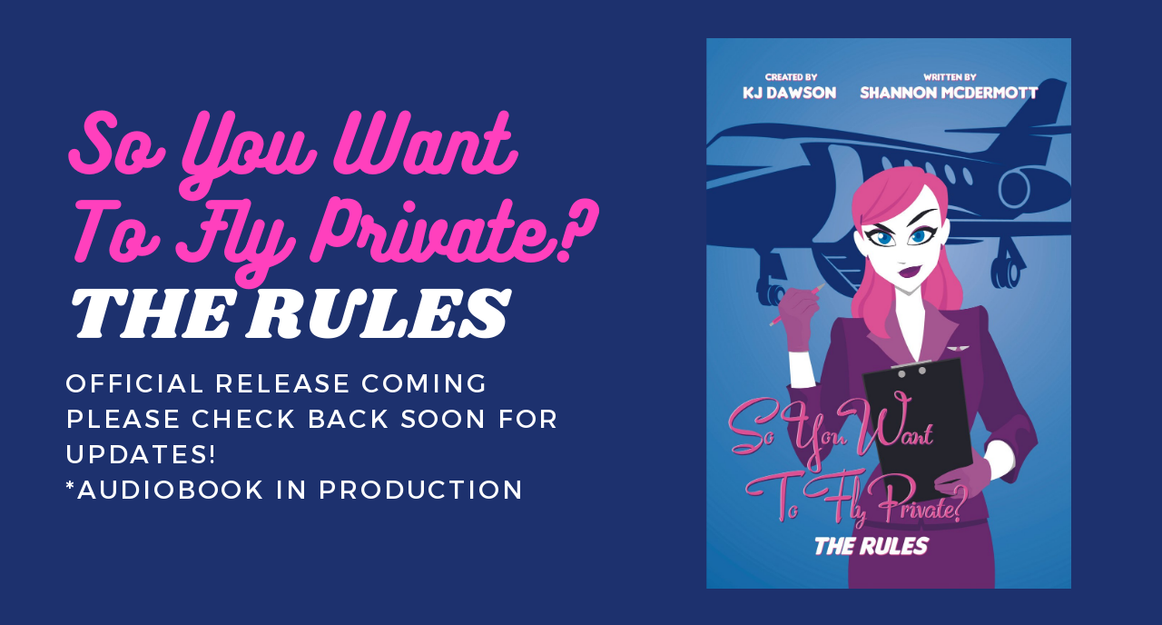

--- FILE ---
content_type: text/html
request_url: https://soyouwanttoflyprivate.com/
body_size: 16492
content:
<!DOCTYPE html><html lang="en"><head><base href="/"><meta http-equiv="Content-Type" content="text/html; charset=utf-8" /><meta name="viewport" content="width=device-width, initial-scale=1.0" /><title>So You Want To Fly Private? THE RULES</title><meta name="description" content="" /><link rel="icon" href="26387fa4f5b1e3f7b6217b27d79bf264.png" type="image/png" sizes="16x16"><link rel="icon" href="2d0b56e7e51cf11036ad8734bdb67e2d.png" type="image/png" sizes="32x32"><link rel="apple-touch-icon" href="725b756a69a7d4c235070e51acd85560.png" sizes="180x180"><style>:root {  --ffsd: 0px;  --1vw: calc((100vw - var(--sbw, 0px)) / 100);  --1vh: var(--inner1Vh, 1vh);}@media (prefers-reduced-motion: reduce) {  .animated {    animation: none !important;  }}html {  zoom: var(--rzf, 1);  font-size: max(calc(min(var(--1vw, 1vw), 13.66px) * var(--rfso, 1)), var(--minfs, 0px));  -webkit-text-size-adjust: 100%;  scroll-behavior: smooth;}body {  font-size: calc(1rem * var(--bfso, 1));}body, html, p, ul, ol, li {  margin: 0;  padding: 0;  font-synthesis: none;  font-kerning: none;  font-variant-ligatures: none;  font-feature-settings: "kern" 0, "calt" 0, "liga" 0, "clig" 0, "dlig" 0, "hlig" 0;  font-family: unset;  -webkit-font-smoothing: subpixel-antialiased;  -moz-osx-font-smoothing: grayscale;  text-rendering: geometricprecision;  white-space: normal;}li {  text-align: unset;}a {  text-decoration: none;  color: inherit;}img {  -webkit-user-drag: none;  -moz-user-drag: none;  -o-user-drag: none;  user-drag: none;  -webkit-touch-callout: none;}@font-face {  font-family: YAD0tAtrwAQ-0;  src: url(fonts/ef6ad6381476ab5b314264e9d0c1a5ba.woff2);  font-style: normal;  font-weight: 400;}@font-face {  font-family: YAD0tAtrwAQ-0;  src: url(fonts/ef6ad6381476ab5b314264e9d0c1a5ba.woff2);  font-style: normal;  font-weight: 700;}@font-face {  font-family: YAD0tAtrwAQ-0;  src: url(fonts/ef6ad6381476ab5b314264e9d0c1a5ba.woff2);  font-style: italic;  font-weight: 400;}@font-face {  font-family: YAD0tAtrwAQ-0;  src: url(fonts/ef6ad6381476ab5b314264e9d0c1a5ba.woff2);  font-style: italic;  font-weight: 700;}@font-face {  font-family: YAD0tAtrwAQ-0;  src: url(fonts/ef6ad6381476ab5b314264e9d0c1a5ba.woff2);  font-style: normal;  font-weight: 100;}@font-face {  font-family: YAD0tAtrwAQ-0;  src: url(fonts/ef6ad6381476ab5b314264e9d0c1a5ba.woff2);  font-style: italic;  font-weight: 100;}@font-face {  font-family: YAD0tAtrwAQ-0;  src: url(fonts/ef6ad6381476ab5b314264e9d0c1a5ba.woff2);  font-style: normal;  font-weight: 200;}@font-face {  font-family: YAD0tAtrwAQ-0;  src: url(fonts/ef6ad6381476ab5b314264e9d0c1a5ba.woff2);  font-style: italic;  font-weight: 200;}@font-face {  font-family: YAD0tAtrwAQ-0;  src: url(fonts/ef6ad6381476ab5b314264e9d0c1a5ba.woff2);  font-style: normal;  font-weight: 300;}@font-face {  font-family: YAD0tAtrwAQ-0;  src: url(fonts/ef6ad6381476ab5b314264e9d0c1a5ba.woff2);  font-style: italic;  font-weight: 300;}@font-face {  font-family: YAD0tAtrwAQ-0;  src: url(fonts/ef6ad6381476ab5b314264e9d0c1a5ba.woff2);  font-style: normal;  font-weight: 500;}@font-face {  font-family: YAD0tAtrwAQ-0;  src: url(fonts/ef6ad6381476ab5b314264e9d0c1a5ba.woff2);  font-style: italic;  font-weight: 500;}@font-face {  font-family: YAD0tAtrwAQ-0;  src: url(fonts/ef6ad6381476ab5b314264e9d0c1a5ba.woff2);  font-style: normal;  font-weight: 600;}@font-face {  font-family: YAD0tAtrwAQ-0;  src: url(fonts/ef6ad6381476ab5b314264e9d0c1a5ba.woff2);  font-style: italic;  font-weight: 600;}@font-face {  font-family: YAD0tAtrwAQ-0;  src: url(fonts/ef6ad6381476ab5b314264e9d0c1a5ba.woff2);  font-style: normal;  font-weight: 800;}@font-face {  font-family: YAD0tAtrwAQ-0;  src: url(fonts/ef6ad6381476ab5b314264e9d0c1a5ba.woff2);  font-style: italic;  font-weight: 800;}@font-face {  font-family: YAD0tAtrwAQ-0;  src: url(fonts/ef6ad6381476ab5b314264e9d0c1a5ba.woff2);  font-style: normal;  font-weight: 900;}@font-face {  font-family: YAD0tAtrwAQ-0;  src: url(fonts/ef6ad6381476ab5b314264e9d0c1a5ba.woff2);  font-style: italic;  font-weight: 900;}@font-face {  font-family: YACkoEA0Kc0-0;  src: url(fonts/f73aedb197c6dd35d2b37b4d1d36fecb.woff2);  font-style: normal;  font-weight: 400;}@font-face {  font-family: YACkoEA0Kc0-0;  src: url(fonts/f73aedb197c6dd35d2b37b4d1d36fecb.woff2);  font-style: normal;  font-weight: 700;}@font-face {  font-family: YACkoEA0Kc0-0;  src: url(fonts/f73aedb197c6dd35d2b37b4d1d36fecb.woff2);  font-style: italic;  font-weight: 400;}@font-face {  font-family: YACkoEA0Kc0-0;  src: url(fonts/f73aedb197c6dd35d2b37b4d1d36fecb.woff2);  font-style: italic;  font-weight: 700;}@font-face {  font-family: YACkoEA0Kc0-0;  src: url(fonts/f73aedb197c6dd35d2b37b4d1d36fecb.woff2);  font-style: normal;  font-weight: 100;}@font-face {  font-family: YACkoEA0Kc0-0;  src: url(fonts/f73aedb197c6dd35d2b37b4d1d36fecb.woff2);  font-style: italic;  font-weight: 100;}@font-face {  font-family: YACkoEA0Kc0-0;  src: url(fonts/f73aedb197c6dd35d2b37b4d1d36fecb.woff2);  font-style: normal;  font-weight: 200;}@font-face {  font-family: YACkoEA0Kc0-0;  src: url(fonts/f73aedb197c6dd35d2b37b4d1d36fecb.woff2);  font-style: italic;  font-weight: 200;}@font-face {  font-family: YACkoEA0Kc0-0;  src: url(fonts/f73aedb197c6dd35d2b37b4d1d36fecb.woff2);  font-style: normal;  font-weight: 300;}@font-face {  font-family: YACkoEA0Kc0-0;  src: url(fonts/f73aedb197c6dd35d2b37b4d1d36fecb.woff2);  font-style: italic;  font-weight: 300;}@font-face {  font-family: YACkoEA0Kc0-0;  src: url(fonts/f73aedb197c6dd35d2b37b4d1d36fecb.woff2);  font-style: normal;  font-weight: 500;}@font-face {  font-family: YACkoEA0Kc0-0;  src: url(fonts/f73aedb197c6dd35d2b37b4d1d36fecb.woff2);  font-style: italic;  font-weight: 500;}@font-face {  font-family: YACkoEA0Kc0-0;  src: url(fonts/f73aedb197c6dd35d2b37b4d1d36fecb.woff2);  font-style: normal;  font-weight: 600;}@font-face {  font-family: YACkoEA0Kc0-0;  src: url(fonts/f73aedb197c6dd35d2b37b4d1d36fecb.woff2);  font-style: italic;  font-weight: 600;}@font-face {  font-family: YACkoEA0Kc0-0;  src: url(fonts/f73aedb197c6dd35d2b37b4d1d36fecb.woff2);  font-style: normal;  font-weight: 800;}@font-face {  font-family: YACkoEA0Kc0-0;  src: url(fonts/f73aedb197c6dd35d2b37b4d1d36fecb.woff2);  font-style: italic;  font-weight: 800;}@font-face {  font-family: YACkoEA0Kc0-0;  src: url(fonts/f73aedb197c6dd35d2b37b4d1d36fecb.woff2);  font-style: normal;  font-weight: 900;}@font-face {  font-family: YACkoEA0Kc0-0;  src: url(fonts/f73aedb197c6dd35d2b37b4d1d36fecb.woff2);  font-style: italic;  font-weight: 900;}@font-face {  font-family: YACgEQNAr7w-0;  src: url(fonts/91884523e11af72d3074ba377675abaa.woff2);  font-style: normal;  font-weight: 400;}@font-face {  font-family: YACgEQNAr7w-0;  src: url(fonts/59c3f4da2467c5c0f7a3336e4c2630ce.woff2);  font-style: normal;  font-weight: 700;}@font-face {  font-family: YACgEQNAr7w-0;  src: url(fonts/91884523e11af72d3074ba377675abaa.woff2);  font-style: italic;  font-weight: 400;}@font-face {  font-family: YACgEQNAr7w-0;  src: url(fonts/59c3f4da2467c5c0f7a3336e4c2630ce.woff2);  font-style: italic;  font-weight: 700;}@font-face {  font-family: YACgEQNAr7w-0;  src: url(fonts/91884523e11af72d3074ba377675abaa.woff2);  font-style: normal;  font-weight: 100;}@font-face {  font-family: YACgEQNAr7w-0;  src: url(fonts/91884523e11af72d3074ba377675abaa.woff2);  font-style: italic;  font-weight: 100;}@font-face {  font-family: YACgEQNAr7w-0;  src: url(fonts/91884523e11af72d3074ba377675abaa.woff2);  font-style: normal;  font-weight: 200;}@font-face {  font-family: YACgEQNAr7w-0;  src: url(fonts/91884523e11af72d3074ba377675abaa.woff2);  font-style: italic;  font-weight: 200;}@font-face {  font-family: YACgEQNAr7w-0;  src: url(fonts/91884523e11af72d3074ba377675abaa.woff2);  font-style: normal;  font-weight: 300;}@font-face {  font-family: YACgEQNAr7w-0;  src: url(fonts/91884523e11af72d3074ba377675abaa.woff2);  font-style: italic;  font-weight: 300;}@font-face {  font-family: YACgEQNAr7w-0;  src: url(fonts/91884523e11af72d3074ba377675abaa.woff2);  font-style: normal;  font-weight: 500;}@font-face {  font-family: YACgEQNAr7w-0;  src: url(fonts/91884523e11af72d3074ba377675abaa.woff2);  font-style: italic;  font-weight: 500;}@font-face {  font-family: YACgEQNAr7w-0;  src: url(fonts/59c3f4da2467c5c0f7a3336e4c2630ce.woff2);  font-style: normal;  font-weight: 600;}@font-face {  font-family: YACgEQNAr7w-0;  src: url(fonts/59c3f4da2467c5c0f7a3336e4c2630ce.woff2);  font-style: italic;  font-weight: 600;}@font-face {  font-family: YACgEQNAr7w-0;  src: url(fonts/59c3f4da2467c5c0f7a3336e4c2630ce.woff2);  font-style: normal;  font-weight: 800;}@font-face {  font-family: YACgEQNAr7w-0;  src: url(fonts/59c3f4da2467c5c0f7a3336e4c2630ce.woff2);  font-style: italic;  font-weight: 800;}@font-face {  font-family: YACgEQNAr7w-0;  src: url(fonts/59c3f4da2467c5c0f7a3336e4c2630ce.woff2);  font-style: normal;  font-weight: 900;}@font-face {  font-family: YACgEQNAr7w-0;  src: url(fonts/59c3f4da2467c5c0f7a3336e4c2630ce.woff2);  font-style: italic;  font-weight: 900;}@font-face {  font-family: YACgEZ1cb1Q-0;  src: url(fonts/f8f199f09526f79e87644ed227e0f651.woff2);  font-style: normal;  font-weight: 400;}@font-face {  font-family: YACgEZ1cb1Q-0;  src: url(fonts/98c4d2c0223fc8474641c77f923528e9.woff2);  font-style: normal;  font-weight: 700;}@font-face {  font-family: YACgEZ1cb1Q-0;  src: url(fonts/d257a7100844bc3f98c9021168b6249e.woff2);  font-style: italic;  font-weight: 400;}@font-face {  font-family: YACgEZ1cb1Q-0;  src: url(fonts/1060345c54d396e76d73f1da7ee200bd.woff2);  font-style: italic;  font-weight: 700;}@font-face {  font-family: YACgEZ1cb1Q-0;  src: url(fonts/f8f199f09526f79e87644ed227e0f651.woff2);  font-style: normal;  font-weight: 100;}@font-face {  font-family: YACgEZ1cb1Q-0;  src: url(fonts/d257a7100844bc3f98c9021168b6249e.woff2);  font-style: italic;  font-weight: 100;}@font-face {  font-family: YACgEZ1cb1Q-0;  src: url(fonts/f8f199f09526f79e87644ed227e0f651.woff2);  font-style: normal;  font-weight: 200;}@font-face {  font-family: YACgEZ1cb1Q-0;  src: url(fonts/d257a7100844bc3f98c9021168b6249e.woff2);  font-style: italic;  font-weight: 200;}@font-face {  font-family: YACgEZ1cb1Q-0;  src: url(fonts/f8f199f09526f79e87644ed227e0f651.woff2);  font-style: normal;  font-weight: 300;}@font-face {  font-family: YACgEZ1cb1Q-0;  src: url(fonts/d257a7100844bc3f98c9021168b6249e.woff2);  font-style: italic;  font-weight: 300;}@font-face {  font-family: YACgEZ1cb1Q-0;  src: url(fonts/f8f199f09526f79e87644ed227e0f651.woff2);  font-style: normal;  font-weight: 500;}@font-face {  font-family: YACgEZ1cb1Q-0;  src: url(fonts/d257a7100844bc3f98c9021168b6249e.woff2);  font-style: italic;  font-weight: 500;}@font-face {  font-family: YACgEZ1cb1Q-0;  src: url(fonts/98c4d2c0223fc8474641c77f923528e9.woff2);  font-style: normal;  font-weight: 600;}@font-face {  font-family: YACgEZ1cb1Q-0;  src: url(fonts/1060345c54d396e76d73f1da7ee200bd.woff2);  font-style: italic;  font-weight: 600;}@font-face {  font-family: YACgEZ1cb1Q-0;  src: url(fonts/98c4d2c0223fc8474641c77f923528e9.woff2);  font-style: normal;  font-weight: 800;}@font-face {  font-family: YACgEZ1cb1Q-0;  src: url(fonts/1060345c54d396e76d73f1da7ee200bd.woff2);  font-style: italic;  font-weight: 800;}@font-face {  font-family: YACgEZ1cb1Q-0;  src: url(fonts/98c4d2c0223fc8474641c77f923528e9.woff2);  font-style: normal;  font-weight: 900;}@font-face {  font-family: YACgEZ1cb1Q-0;  src: url(fonts/1060345c54d396e76d73f1da7ee200bd.woff2);  font-style: italic;  font-weight: 900;}@media (max-width: 375px) {  #ypCiCmpusnLKeuZ8 {    grid-area: 2 / 2 / 3 / 3;    position: relative;  }  #hdCITvB99Blcm1nY {    grid-template-columns: 0 396.0594147%;    left: -148.02970735%;    grid-template-rows: 0 100%;  }  #uCm8v8cER0GkJJjT {    font-size: max(calc(12px * var(--rfso, var(--bfso, 1))), calc(12.51749039em - var(--ffsd)));  }  #gjbWITB7ijeXQtc6 {    font-size: max(calc(12px * var(--rfso, var(--bfso, 1))), calc(12.51749039em - var(--ffsd)));  }  #koQKtiOITnczRFsV {    --first-font-size: max(calc(12px * var(--rfso, var(--bfso, 1))), 12.51749039em);    --last-font-size: var(--first-font-size);    margin-top: 0;    margin-bottom: 0;  }  #T7plzhGaXz75R4Hn {    min-width: 91.6rem;  }  #yxx5ozABYm12iS7N {    grid-area: 2 / 2 / 3 / 4;    position: relative;  }  #jjIkyaSslmFahuGv {    font-size: max(calc(12px * var(--rfso, var(--bfso, 1))), calc(5.01585605em - var(--ffsd)));  }  #Xat9OXc4MFtENYJ6 {    font-size: max(calc(12px * var(--rfso, var(--bfso, 1))), calc(5.01585605em - var(--ffsd)));  }  #U7wq7hzbFpFEifHl {    font-size: max(calc(12px * var(--rfso, var(--bfso, 1))), calc(5.01585605em - var(--ffsd)));  }  #EKGaiQvSGIGyXR7p {    --first-font-size: max(calc(12px * var(--rfso, var(--bfso, 1))), 5.01585605em);    --last-font-size: var(--first-font-size);    margin-top: calc(var(--first-font-size) * -0.1);    margin-bottom: calc(var(--last-font-size) * -0.1);  }  #EoAsNCnKV22UgyhG {    min-width: 91.6rem;  }  #Nf5y3gP4WZ1JnNe9 {    grid-area: 4 / 3 / 5 / 5;    position: relative;  }  #RfI0f17uQPhSYGvd {    grid-area: 2 / 2 / 3 / 4;    grid-template-columns: 0 0 91.46666667rem 0;    grid-template-rows: 0 minmax(45.06233098rem, max-content) minmax(1.47955512rem, max-content) minmax(23.13658038rem, max-content);  }  #XGZ0PkUE2fsFgBwp {    grid-area: 2 / 2 / 3 / 4;    position: relative;  }  #XH3J491xfdKIK8P8 {    grid-area: 4 / 3 / 5 / 5;    position: relative;  }  #ABycfB8TXhJ8sZxd {    grid-template-columns: 4.26666667rem 0 91.46666667rem 0 4.26666667rem;    grid-template-rows: minmax(4.26666667rem, max-content) minmax(69.67846648rem, max-content) minmax(6.4rem, max-content) minmax(138.06289308rem, max-content) minmax(4.26666667rem, max-content);  }  #AAtKWkO40y2sH3zx {    min-height: calc(18.61961904 * var(--1vh, 1vh));  }  #Z7RW15BhVWq4croh {    grid-area: 2 / 2 / 3 / 3;    position: relative;  }  #HPsDNHyR2QFTeCBm {    grid-template-columns: 0 407.87113735%;    left: -153.93556867%;    grid-template-rows: 0 100%;  }  #HcItXi38S5UpF8by {    grid-area: 2 / 2 / 3 / 4;    position: relative;  }  #bpy6UoSd7LDguGjc {    font-size: max(calc(12px * var(--rfso, var(--bfso, 1))), calc(12.55974746em - var(--ffsd)));  }  #BP12Tb3gJbX1QLve {    --first-font-size: max(calc(12px * var(--rfso, var(--bfso, 1))), 12.55974746em);    --last-font-size: var(--first-font-size);    margin-top: 0;    margin-bottom: 0;  }  #zLcVJUx41zRNZ7My {    min-width: 91.6rem;  }  #GUevwVbwcRFEwJyv {    grid-area: 2 / 2 / 3 / 4;    position: relative;  }  #RhpDS94KWpuMZVOu {    font-size: max(calc(12px * var(--rfso, var(--bfso, 1))), calc(4.55110933em - var(--ffsd)));  }  #FT5p0LzZKXAhTWjR {    font-size: max(calc(12px * var(--rfso, var(--bfso, 1))), calc(4.55110933em - var(--ffsd)));  }  #glHtMr9tdpG0deX9 {    font-size: max(calc(12px * var(--rfso, var(--bfso, 1))), calc(4.55110933em - var(--ffsd)));  }  #bw9CQZemweJbZKAM {    font-size: max(calc(12px * var(--rfso, var(--bfso, 1))), calc(4.55110933em - var(--ffsd)));  }  #TfmWT9SgYuA3KUhX {    font-size: max(calc(12px * var(--rfso, var(--bfso, 1))), calc(4.55110933em - var(--ffsd)));  }  #cyMLDcZTFbY0P1SK {    --first-font-size: max(calc(12px * var(--rfso, var(--bfso, 1))), 4.55110933em);    --last-font-size: var(--first-font-size);    margin-top: calc(var(--first-font-size) * -0.2);    margin-bottom: calc(var(--last-font-size) * -0.2);  }  #G9QCbbLtZpuNOmT5 {    min-width: 91.6rem;  }  #gurF2JPbmSGVhGUW {    grid-area: 4 / 3 / 5 / 5;    position: relative;  }  #ixbjb42BazxaSLBp {    grid-area: 4 / 3 / 5 / 5;    grid-template-columns: 0 0 91.46666667rem 0;    grid-template-rows: 0 minmax(14.91358466rem, max-content) minmax(5.20593615rem, max-content) minmax(102.98500418rem, max-content);  }  #SnaEEVDpRayASPAL {    grid-area: 4 / 3 / 5 / 5;    position: relative;  }  #pT5usA76BT7P4aK8 {    grid-template-columns: 4.26666667rem 0 91.46666667rem 0 4.26666667rem;    grid-template-rows: minmax(4.26666667rem, max-content) minmax(91.27768595rem, max-content) minmax(6.4rem, max-content) minmax(123.10452499rem, max-content) minmax(4.26666667rem, max-content);  }  #MaL0sXFI4h8R1ofu {    min-height: calc(19.17491395 * var(--1vh, 1vh));  }  #SLTkb5ZIyVXOQB7O {    grid-area: 2 / 2 / 3 / 3;    position: relative;  }  #sioXr9XZSVeQBMU2 {    grid-template-columns: 0 374.40906872%;    left: -137.20453436%;    grid-template-rows: 0 100%;  }  #UjXMMbnrWUIi680B {    font-size: max(calc(12px * var(--rfso, var(--bfso, 1))), calc(9.96106435em - var(--ffsd)));  }  #D5V5LTGB8aYWHpdr {    --first-font-size: max(calc(12px * var(--rfso, var(--bfso, 1))), 9.96106435em);    --last-font-size: var(--first-font-size);    margin-top: 0;    margin-bottom: 0;  }  #i0R9UzzYFWFmY1iq {    min-width: 91.6rem;  }  #F89hPlaxkplYLmEe {    grid-area: 2 / 2 / 3 / 4;    position: relative;  }  #esb4bCfB6W8kqg3O {    font-size: max(calc(12px * var(--rfso, var(--bfso, 1))), calc(4.55110933em - var(--ffsd)));  }  #NCnxZ6KGgbqywV3Y {    font-size: max(calc(12px * var(--rfso, var(--bfso, 1))), calc(4.55110933em - var(--ffsd)));  }  #XDlq3czpNQxYzo6g {    font-size: max(calc(12px * var(--rfso, var(--bfso, 1))), calc(4.55110933em - var(--ffsd)));  }  #naPv7onIhWFyGWUa {    --first-font-size: max(calc(12px * var(--rfso, var(--bfso, 1))), 4.55110933em);    --last-font-size: var(--first-font-size);    margin-top: calc(var(--first-font-size) * -0.2);    margin-bottom: calc(var(--last-font-size) * -0.2);  }  #lM5KWuyro1A7ufOr {    min-width: 91.6rem;  }  #LJCJs8e9tKuVXzib {    grid-area: 4 / 3 / 5 / 5;    position: relative;  }  #y9XIfxxjEt5FKJpc {    grid-area: 2 / 2 / 3 / 4;    grid-template-columns: 0 0 91.46666667rem 0;    grid-template-rows: 0 minmax(11.82787926rem, max-content) minmax(6.53926949rem, max-content) minmax(85.92414879rem, max-content);  }  #c9eemPQSvXy31YK7 {    grid-area: 2 / 2 / 3 / 4;    position: relative;  }  #FXrn4Zopf21usPls {    grid-area: 4 / 3 / 5 / 5;    position: relative;  }  #I5gRgmjpdfAWe2pQ {    grid-template-columns: 4.26666667rem 0 91.46666667rem 0 4.26666667rem;    grid-template-rows: minmax(4.26666667rem, max-content) minmax(104.29129754rem, max-content) minmax(6.4rem, max-content) minmax(91.27768595rem, max-content) minmax(4.26666667rem, max-content);  }  #n9AKBSaGQzl52ifx {    min-height: calc(17.60178894 * var(--1vh, 1vh));  }  #AJLjPfoFMJDmUfBv {    grid-area: 2 / 2 / 3 / 3;    position: relative;  }  #oIu20u41cj2OKD3b {    grid-template-columns: 0 576.91286948%;    left: -238.45643474%;    grid-template-rows: 0 100%;  }  #ZZwnsvV21IDkguJ8 {    grid-area: 2 / 2 / 3 / 6;    position: relative;  }  #cVU4rtLiXWoaiMdD {    font-size: max(calc(12px * var(--rfso, var(--bfso, 1))), calc(14.08256691em - var(--ffsd)));  }  #rOzNF9QfYDTBeOaq {    --first-font-size: max(calc(12px * var(--rfso, var(--bfso, 1))), 14.08256691em);    --last-font-size: var(--first-font-size);    margin-top: 0;    margin-bottom: 0;  }  #HWI0qwTBqnd8Ngao {    min-width: 91.6rem;  }  #bSsxsKp5SZTnpdyJ {    grid-area: 4 / 3 / 5 / 7;    position: relative;  }  #Jr0oitZ79jSolenv {    font-size: max(calc(12px * var(--rfso, var(--bfso, 1))), calc(5.79824248em - var(--ffsd)));  }  #StiAoT4sVHBf1tit {    font-size: max(calc(12px * var(--rfso, var(--bfso, 1))), calc(5.79824248em - var(--ffsd)));  }  #aqdmwMMD6mqwSIJI {    font-size: max(calc(12px * var(--rfso, var(--bfso, 1))), calc(5.79824248em - var(--ffsd)));  }  #jVve8N8REQEwTAaZ {    --first-font-size: max(calc(12px * var(--rfso, var(--bfso, 1))), 5.79824248em);    --last-font-size: var(--first-font-size);    margin-top: 0;    margin-bottom: 0;  }  #cIbbf9W2ee4kGqAR {    min-width: 91.6rem;  }  #KWxNGqpyLZVfDw11 {    grid-area: 6 / 4 / 7 / 8;    position: relative;  }  #YGyBRfsLj2CpsiNh {    grid-area: 8 / 5 / 9 / 9;    position: relative;  }  #wu05qt5FjzpdeL7P {    grid-template-columns: 4.26666667rem 0 0 0 91.46666667rem 0 0 0 4.26666667rem;    grid-template-rows: minmax(4.26666667rem, max-content) minmax(91.27768595rem, max-content) minmax(6.4rem, max-content) minmax(16.72179752rem, max-content) minmax(7.61534692rem, max-content) minmax(96.12926289rem, max-content) minmax(6.4rem, max-content) minmax(91.27768595rem, max-content) minmax(4.26666667rem, max-content);  }  #uPiCEg8VtHNNLeuT {    min-height: calc(27.12193537 * var(--1vh, 1vh));  }  #ZcfrEEDNQrBvYCwC {    grid-area: 2 / 2 / 3 / 3;    position: relative;  }  #KskwpGDk4UhLjCqK {    grid-template-columns: 0 371.85555556%;    left: -135.92777778%;    grid-template-rows: 0 100%;  }  #rYkFSiO04YuGe6BD {    grid-area: 2 / 2 / 3 / 9;    position: relative;  }  #RXobKwPDn12ffQqG {    font-size: calc(10.29004586em - var(--ffsd));  }  #lR4ICIbBQttHulWv {    --first-font-size: 10.29004586em;    --last-font-size: var(--first-font-size);    margin-top: 0;    margin-bottom: 0;  }  #zE3Kl9oqixOa3O4g {    min-width: 79.67278899rem;  }  #acM2F6bUv6sNwwWt {    grid-area: 2 / 2 / 3 / 4;    position: relative;  }  #tLC7YusNg0bbMvSe {    font-size: calc(4.7162335em - var(--ffsd));  }  #OlpEw8WLxAg5dS28 {    font-size: calc(3.85875112em - var(--ffsd));  }  #UQljCPrjAZHn67wi {    font-size: calc(3.85875112em - var(--ffsd));  }  #D9HwqFlc3i4S3zhn {    --first-font-size: 4.7162335em;    --last-font-size: 3.85875112em;    margin-top: calc(var(--first-font-size) * -0.2);    margin-bottom: calc(var(--last-font-size) * -0.2);  }  #bxKqL9b3QMVGb3Oj {    min-width: 91.6rem;  }  #mMhk1tPxiYPepEzY {    grid-area: 4 / 3 / 5 / 5;    position: relative;  }  #nkAPG3e5CqyeaSBT {    grid-area: 4 / 3 / 7 / 10;    grid-template-columns: 0 0 79.53945565rem 11.92721101rem;    grid-template-rows: 0 minmax(12.21851559rem, max-content) minmax(3.13882745rem, max-content) minmax(17.90040299rem, max-content);  }  #ollJsimrlTE1dWPo {    grid-area: 4 / 3 / 7 / 10;    position: relative;  }  #fpaxPpt4OQpp9IFC {    grid-area: 5 / 5 / 9 / 6;    position: relative;  }  #XhWYNyFlepOKRmko {    grid-area: 6 / 7 / 8 / 8;    position: relative;  }  #KrGJOg2n6DINK7u2 {    font-size: max(calc(12px * var(--rfso, var(--bfso, 1))), calc(6.35718902em - var(--ffsd)));  }  #nF6Q6Muy8QstSDkb {    --first-font-size: max(calc(12px * var(--rfso, var(--bfso, 1))), 6.35718902em);    --last-font-size: var(--first-font-size);    margin-top: 0;    margin-bottom: 0;  }  #D5LJeOJPXKtCLlNF {    min-width: 91.6rem;  }  #dx5fWJ4ChRnQc0Lt {    grid-area: 10 / 4 / 11 / 11;    position: relative;  }  #i2ssXk6ZttNPqNV0 {    grid-template-columns: 4.26666667rem 0 0 1.30467742rem 34.83915525rem 16.18840053rem 33.3691487rem 5.76528475rem 0 0 4.26666667rem;    grid-template-rows: minmax(11.68416941rem, max-content) minmax(91.27768595rem, max-content) minmax(6.4rem, max-content) minmax(31.40889736rem, max-content) minmax(0.73500328rem, max-content) minmax(1.11384539rem, max-content) minmax(32.25530332rem, max-content) minmax(0.73500328rem, max-content) minmax(14.26024928rem, max-content) minmax(7.51234001rem, max-content) minmax(11.68416941rem, max-content);  }  #Gh8atbQyTQwCjS2j {    min-height: calc(17.4817427 * var(--1vh, 1vh));  }}@media (min-width: 375.05px) and (max-width: 480px) {  #ypCiCmpusnLKeuZ8 {    grid-area: 2 / 2 / 3 / 3;    position: relative;  }  #hdCITvB99Blcm1nY {    grid-template-columns: 0 386.20908115%;    left: -143.10454058%;    grid-template-rows: 0 100%;  }  #uCm8v8cER0GkJJjT {    font-size: max(calc(12px * var(--rfso, var(--bfso, 1))), calc(12.77294938em - var(--ffsd)));  }  #gjbWITB7ijeXQtc6 {    font-size: max(calc(12px * var(--rfso, var(--bfso, 1))), calc(12.77294938em - var(--ffsd)));  }  #koQKtiOITnczRFsV {    --first-font-size: max(calc(12px * var(--rfso, var(--bfso, 1))), 12.77294938em);    --last-font-size: var(--first-font-size);    margin-top: 0;    margin-bottom: 0;  }  #T7plzhGaXz75R4Hn {    min-width: 93.4375rem;  }  #yxx5ozABYm12iS7N {    grid-area: 2 / 2 / 3 / 4;    position: relative;  }  #jjIkyaSslmFahuGv {    font-size: max(calc(12px * var(--rfso, var(--bfso, 1))), calc(4.42837508em - var(--ffsd)));  }  #Xat9OXc4MFtENYJ6 {    font-size: max(calc(12px * var(--rfso, var(--bfso, 1))), calc(4.42837508em - var(--ffsd)));  }  #U7wq7hzbFpFEifHl {    font-size: max(calc(12px * var(--rfso, var(--bfso, 1))), calc(4.42837508em - var(--ffsd)));  }  #EKGaiQvSGIGyXR7p {    --first-font-size: max(calc(12px * var(--rfso, var(--bfso, 1))), 4.42837508em);    --last-font-size: var(--first-font-size);    margin-top: calc(var(--first-font-size) * -0.1);    margin-bottom: calc(var(--last-font-size) * -0.1);  }  #EoAsNCnKV22UgyhG {    min-width: 93.4375rem;  }  #Nf5y3gP4WZ1JnNe9 {    grid-area: 4 / 3 / 5 / 5;    position: relative;  }  #RfI0f17uQPhSYGvd {    grid-area: 2 / 2 / 3 / 5;    grid-template-columns: 0 0 93.33333333rem 0;    grid-template-rows: 0 minmax(45.98197039rem, max-content) minmax(1.15590244rem, max-content) minmax(23.60875549rem, max-content);  }  #XGZ0PkUE2fsFgBwp {    grid-area: 2 / 2 / 3 / 5;    position: relative;  }  #XH3J491xfdKIK8P8 {    grid-area: 4 / 3 / 5 / 4;    position: relative;  }  #ABycfB8TXhJ8sZxd {    grid-template-columns: 3.33333333rem 2.03957704rem 89.25417926rem 2.03957704rem 3.33333333rem;    grid-template-rows: minmax(3.33333333rem, max-content) minmax(70.74662831rem, max-content) minmax(5rem, max-content) minmax(134.72328945rem, max-content) minmax(3.33333333rem, max-content);  }  #AAtKWkO40y2sH3zx {    min-height: calc(19.14425478 * var(--1vh, 1vh));  }  #Z7RW15BhVWq4croh {    grid-area: 2 / 2 / 3 / 3;    position: relative;  }  #HPsDNHyR2QFTeCBm {    grid-template-columns: 0 407.62824257%;    left: -153.81412128%;    grid-template-rows: 0 100%;  }  #HcItXi38S5UpF8by {    grid-area: 2 / 2 / 3 / 4;    position: relative;  }  #bpy6UoSd7LDguGjc {    font-size: max(calc(12px * var(--rfso, var(--bfso, 1))), calc(12.81606883em - var(--ffsd)));  }  #BP12Tb3gJbX1QLve {    --first-font-size: max(calc(12px * var(--rfso, var(--bfso, 1))), 12.81606883em);    --last-font-size: var(--first-font-size);    margin-top: 0;    margin-bottom: 0;  }  #zLcVJUx41zRNZ7My {    min-width: 93.4375rem;  }  #GUevwVbwcRFEwJyv {    grid-area: 2 / 2 / 3 / 4;    position: relative;  }  #RhpDS94KWpuMZVOu {    font-size: max(calc(12px * var(--rfso, var(--bfso, 1))), calc(3.71494732em - var(--ffsd)));  }  #FT5p0LzZKXAhTWjR {    font-size: max(calc(12px * var(--rfso, var(--bfso, 1))), calc(3.71494732em - var(--ffsd)));  }  #glHtMr9tdpG0deX9 {    font-size: max(calc(12px * var(--rfso, var(--bfso, 1))), calc(3.71494732em - var(--ffsd)));  }  #bw9CQZemweJbZKAM {    font-size: max(calc(12px * var(--rfso, var(--bfso, 1))), calc(3.71494732em - var(--ffsd)));  }  #TfmWT9SgYuA3KUhX {    font-size: max(calc(12px * var(--rfso, var(--bfso, 1))), calc(3.71494732em - var(--ffsd)));  }  #cyMLDcZTFbY0P1SK {    --first-font-size: max(calc(12px * var(--rfso, var(--bfso, 1))), 3.71494732em);    --last-font-size: var(--first-font-size);    margin-top: calc(var(--first-font-size) * -0.2);    margin-bottom: calc(var(--last-font-size) * -0.2);  }  #G9QCbbLtZpuNOmT5 {    min-width: 93.4375rem;  }  #gurF2JPbmSGVhGUW {    grid-area: 4 / 3 / 5 / 5;    position: relative;  }  #ixbjb42BazxaSLBp {    grid-area: 4 / 3 / 5 / 5;    grid-template-columns: 0 0 93.33333333rem 0;    grid-template-rows: 0 minmax(15.21794353rem, max-content) minmax(4.06713762rem, max-content) minmax(105.08673896rem, max-content);  }  #SnaEEVDpRayASPAL {    grid-area: 4 / 3 / 5 / 5;    position: relative;  }  #pT5usA76BT7P4aK8 {    grid-template-columns: 3.33333333rem 0 93.33333333rem 0 3.33333333rem;    grid-template-rows: minmax(3.33333333rem, max-content) minmax(93.14049587rem, max-content) minmax(5rem, max-content) minmax(124.37182011rem, max-content) minmax(3.33333333rem, max-content);  }  #MaL0sXFI4h8R1ofu {    min-height: calc(20.20599544 * var(--1vh, 1vh));  }  #SLTkb5ZIyVXOQB7O {    grid-area: 2 / 2 / 3 / 3;    position: relative;  }  #sioXr9XZSVeQBMU2 {    grid-template-columns: 0 372.91610436%;    left: -136.45805218%;    grid-template-rows: 0 100%;  }  #UjXMMbnrWUIi680B {    font-size: max(calc(12px * var(--rfso, var(--bfso, 1))), calc(10.16435137em - var(--ffsd)));  }  #D5V5LTGB8aYWHpdr {    --first-font-size: max(calc(12px * var(--rfso, var(--bfso, 1))), 10.16435137em);    --last-font-size: var(--first-font-size);    margin-top: 0;    margin-bottom: 0;  }  #i0R9UzzYFWFmY1iq {    min-width: 93.4375rem;  }  #F89hPlaxkplYLmEe {    grid-area: 2 / 2 / 3 / 4;    position: relative;  }  #esb4bCfB6W8kqg3O {    font-size: max(calc(12px * var(--rfso, var(--bfso, 1))), calc(3.55555417em - var(--ffsd)));  }  #NCnxZ6KGgbqywV3Y {    font-size: max(calc(12px * var(--rfso, var(--bfso, 1))), calc(3.55555417em - var(--ffsd)));  }  #XDlq3czpNQxYzo6g {    font-size: max(calc(12px * var(--rfso, var(--bfso, 1))), calc(3.55555417em - var(--ffsd)));  }  #naPv7onIhWFyGWUa {    --first-font-size: max(calc(12px * var(--rfso, var(--bfso, 1))), 3.55555417em);    --last-font-size: var(--first-font-size);    margin-top: calc(var(--first-font-size) * -0.2);    margin-bottom: calc(var(--last-font-size) * -0.2);  }  #lM5KWuyro1A7ufOr {    min-width: 93.4375rem;  }  #LJCJs8e9tKuVXzib {    grid-area: 4 / 3 / 5 / 5;    position: relative;  }  #y9XIfxxjEt5FKJpc {    grid-area: 2 / 2 / 3 / 4;    grid-template-columns: 0 0 93.33333333rem 0;    grid-template-rows: 0 minmax(12.06926455rem, max-content) minmax(5.10880429rem, max-content) minmax(87.67770285rem, max-content);  }  #c9eemPQSvXy31YK7 {    grid-area: 2 / 2 / 3 / 4;    position: relative;  }  #FXrn4Zopf21usPls {    grid-area: 4 / 3 / 5 / 5;    position: relative;  }  #I5gRgmjpdfAWe2pQ {    grid-template-columns: 3.33333333rem 0 93.33333333rem 0 3.33333333rem;    grid-template-rows: minmax(3.33333333rem, max-content) minmax(104.85577169rem, max-content) minmax(5rem, max-content) minmax(93.14049587rem, max-content) minmax(3.33333333rem, max-content);  }  #n9AKBSaGQzl52ifx {    min-height: calc(18.48532637 * var(--1vh, 1vh));  }  #AJLjPfoFMJDmUfBv {    grid-area: 2 / 2 / 3 / 3;    position: relative;  }  #oIu20u41cj2OKD3b {    grid-template-columns: 0 510.50797661%;    left: -205.2539883%;    grid-template-rows: 0 100%;  }  #ZZwnsvV21IDkguJ8 {    grid-area: 2 / 4 / 3 / 7;    position: relative;  }  #cVU4rtLiXWoaiMdD {    font-size: max(calc(12px * var(--rfso, var(--bfso, 1))), calc(13.33333333em - var(--ffsd)));  }  #rOzNF9QfYDTBeOaq {    --first-font-size: max(calc(12px * var(--rfso, var(--bfso, 1))), 13.33333333em);    --last-font-size: var(--first-font-size);    margin-top: 0;    margin-bottom: 0;  }  #HWI0qwTBqnd8Ngao {    min-width: 93.4375rem;  }  #bSsxsKp5SZTnpdyJ {    grid-area: 4 / 2 / 5 / 8;    position: relative;  }  #Jr0oitZ79jSolenv {    font-size: max(calc(12px * var(--rfso, var(--bfso, 1))), calc(5.27775em - var(--ffsd)));  }  #StiAoT4sVHBf1tit {    font-size: max(calc(12px * var(--rfso, var(--bfso, 1))), calc(5.27775em - var(--ffsd)));  }  #aqdmwMMD6mqwSIJI {    font-size: max(calc(12px * var(--rfso, var(--bfso, 1))), calc(5.27775em - var(--ffsd)));  }  #jVve8N8REQEwTAaZ {    --first-font-size: max(calc(12px * var(--rfso, var(--bfso, 1))), 5.27775em);    --last-font-size: var(--first-font-size);    margin-top: 0;    margin-bottom: 0;  }  #cIbbf9W2ee4kGqAR {    min-width: 93.4375rem;  }  #KWxNGqpyLZVfDw11 {    grid-area: 6 / 3 / 7 / 9;    position: relative;  }  #YGyBRfsLj2CpsiNh {    grid-area: 8 / 5 / 9 / 6;    position: relative;  }  #wu05qt5FjzpdeL7P {    grid-template-columns: 3.33333333rem 0 3.12840595rem 1.64008534rem 83.79635076rem 1.64008534rem 3.12840595rem 0 3.33333333rem;    grid-template-rows: minmax(3.33333333rem, max-content) minmax(86.89661127rem, max-content) minmax(5rem, max-content) minmax(15.83214919rem, max-content) minmax(5.94948978rem, max-content) minmax(78.05245536rem, max-content) minmax(5rem, max-content) minmax(83.6232178rem, max-content) minmax(3.33333333rem, max-content);  }  #uPiCEg8VtHNNLeuT {    min-height: calc(25.30570939 * var(--1vh, 1vh));  }  #ZcfrEEDNQrBvYCwC {    grid-area: 2 / 2 / 3 / 3;    position: relative;  }  #KskwpGDk4UhLjCqK {    grid-template-columns: 0 340.10143129%;    left: -120.05071565%;    grid-template-rows: 0 100%;  }  #rYkFSiO04YuGe6BD {    grid-area: 2 / 2 / 3 / 9;    position: relative;  }  #RXobKwPDn12ffQqG {    font-size: calc(10.50004679em - var(--ffsd));  }  #lR4ICIbBQttHulWv {    --first-font-size: 10.50004679em;    --last-font-size: var(--first-font-size);    margin-top: 0;    margin-bottom: 0;  }  #zE3Kl9oqixOa3O4g {    min-width: 81.26687652rem;  }  #acM2F6bUv6sNwwWt {    grid-area: 2 / 2 / 3 / 4;    position: relative;  }  #tLC7YusNg0bbMvSe {    font-size: calc(4.81248316em - var(--ffsd));  }  #OlpEw8WLxAg5dS28 {    font-size: calc(3.93750114em - var(--ffsd));  }  #UQljCPrjAZHn67wi {    font-size: calc(3.93750114em - var(--ffsd));  }  #D9HwqFlc3i4S3zhn {    --first-font-size: 4.81248316em;    --last-font-size: 3.93750114em;    margin-top: calc(var(--first-font-size) * -0.2);    margin-bottom: calc(var(--last-font-size) * -0.2);  }  #bxKqL9b3QMVGb3Oj {    min-width: 93.4375rem;  }  #mMhk1tPxiYPepEzY {    grid-area: 4 / 3 / 5 / 5;    position: relative;  }  #nkAPG3e5CqyeaSBT {    grid-area: 4 / 3 / 7 / 10;    grid-template-columns: 0 0 81.16270985rem 12.17062348rem;    grid-template-rows: 0 minmax(12.46787305rem, max-content) minmax(3.20288515rem, max-content) minmax(18.26571734rem, max-content);  }  #ollJsimrlTE1dWPo {    grid-area: 4 / 3 / 7 / 10;    position: relative;  }  #fpaxPpt4OQpp9IFC {    grid-area: 5 / 5 / 9 / 6;    position: relative;  }  #XhWYNyFlepOKRmko {    grid-area: 6 / 7 / 8 / 8;    position: relative;  }  #KrGJOg2n6DINK7u2 {    font-size: max(calc(12px * var(--rfso, var(--bfso, 1))), calc(6.48692757em - var(--ffsd)));  }  #nF6Q6Muy8QstSDkb {    --first-font-size: max(calc(12px * var(--rfso, var(--bfso, 1))), 6.48692757em);    --last-font-size: var(--first-font-size);    margin-top: 0;    margin-bottom: 0;  }  #D5LJeOJPXKtCLlNF {    min-width: 93.4375rem;  }  #dx5fWJ4ChRnQc0Lt {    grid-area: 10 / 4 / 11 / 11;    position: relative;  }  #i2ssXk6ZttNPqNV0 {    grid-template-columns: 3.33333333rem 0 0 1.33130349rem 35.55015842rem 16.51877605rem 34.05015174rem 5.88294363rem 0 0 3.33333333rem;    grid-template-rows: minmax(3.33333333rem, max-content) minmax(93.14049587rem, max-content) minmax(5rem, max-content) minmax(32.04989526rem, max-content) minmax(0.75000334rem, max-content) minmax(1.13657693rem, max-content) minmax(32.91357481rem, max-content) minmax(0.75000334rem, max-content) minmax(11.14081975rem, max-content) minmax(7.66565307rem, max-content) minmax(3.33333333rem, max-content);  }  #Gh8atbQyTQwCjS2j {    min-height: calc(16.85871402 * var(--1vh, 1vh));  }}@media (min-width: 480.05px) and (max-width: 768px) {  #ypCiCmpusnLKeuZ8 {    grid-area: 2 / 2 / 3 / 3;    position: relative;  }  #hdCITvB99Blcm1nY {    grid-template-columns: 0 282.63918822%;    left: -91.31959411%;    grid-template-rows: 0 100%;  }  #uCm8v8cER0GkJJjT {    font-size: max(calc(12px * var(--rfso, var(--bfso, 1))), calc(11.28472656em - var(--ffsd)));  }  #gjbWITB7ijeXQtc6 {    font-size: max(calc(12px * var(--rfso, var(--bfso, 1))), calc(11.28472656em - var(--ffsd)));  }  #koQKtiOITnczRFsV {    --first-font-size: max(calc(12px * var(--rfso, var(--bfso, 1))), 11.28472656em);    --last-font-size: var(--first-font-size);    margin-top: 0;    margin-bottom: 0;  }  #T7plzhGaXz75R4Hn {    min-width: 82.52383119rem;  }  #yxx5ozABYm12iS7N {    grid-area: 2 / 2 / 3 / 4;    position: relative;  }  #jjIkyaSslmFahuGv {    font-size: max(calc(12px * var(--rfso, var(--bfso, 1))), calc(3.91240898em - var(--ffsd)));  }  #Xat9OXc4MFtENYJ6 {    font-size: max(calc(12px * var(--rfso, var(--bfso, 1))), calc(3.91240898em - var(--ffsd)));  }  #U7wq7hzbFpFEifHl {    font-size: max(calc(12px * var(--rfso, var(--bfso, 1))), calc(3.91240898em - var(--ffsd)));  }  #EKGaiQvSGIGyXR7p {    --first-font-size: max(calc(12px * var(--rfso, var(--bfso, 1))), 3.91240898em);    --last-font-size: var(--first-font-size);    margin-top: calc(var(--first-font-size) * -0.1);    margin-bottom: calc(var(--last-font-size) * -0.1);  }  #EoAsNCnKV22UgyhG {    min-width: 82.52383119rem;  }  #Nf5y3gP4WZ1JnNe9 {    grid-area: 4 / 3 / 5 / 5;    position: relative;  }  #RfI0f17uQPhSYGvd {    grid-area: 2 / 2 / 3 / 5;    grid-template-columns: 0 0 82.45872702rem 0;    grid-template-rows: 0 minmax(40.62444369rem, max-content) minmax(0.72243902rem, max-content) minmax(20.85801347rem, max-content);  }  #XGZ0PkUE2fsFgBwp {    grid-area: 2 / 2 / 3 / 5;    position: relative;  }  #XH3J491xfdKIK8P8 {    grid-area: 4 / 3 / 5 / 4;    position: relative;  }  #ABycfB8TXhJ8sZxd {    grid-template-columns: 8.77063649rem 13.33743249rem 55.78386204rem 13.33743249rem 8.77063649rem;    grid-template-rows: minmax(4.16666667rem, max-content) minmax(62.20489618rem, max-content) minmax(4.16666667rem, max-content) minmax(84.2020559rem, max-content) minmax(4.16666667rem, max-content);  }  #AAtKWkO40y2sH3zx {    min-height: calc(19.86003504 * var(--1vh, 1vh));  }  #Z7RW15BhVWq4croh {    grid-area: 2 / 2 / 3 / 3;    position: relative;  }  #HPsDNHyR2QFTeCBm {    grid-template-columns: 0 293.06219507%;    left: -96.53109753%;    grid-template-rows: 0 100%;  }  #HcItXi38S5UpF8by {    grid-area: 2 / 3 / 3 / 4;    position: relative;  }  #bpy6UoSd7LDguGjc {    font-size: max(calc(12px * var(--rfso, var(--bfso, 1))), calc(8.33333333em - var(--ffsd)));  }  #BP12Tb3gJbX1QLve {    --first-font-size: max(calc(12px * var(--rfso, var(--bfso, 1))), 8.33333333em);    --last-font-size: var(--first-font-size);    margin-top: 0;    margin-bottom: 0;  }  #zLcVJUx41zRNZ7My {    min-width: 69.85313386rem;  }  #GUevwVbwcRFEwJyv {    grid-area: 2 / 2 / 3 / 4;    position: relative;  }  #RhpDS94KWpuMZVOu {    font-size: max(calc(12px * var(--rfso, var(--bfso, 1))), calc(2.77777344em - var(--ffsd)));  }  #FT5p0LzZKXAhTWjR {    font-size: max(calc(12px * var(--rfso, var(--bfso, 1))), calc(2.77777344em - var(--ffsd)));  }  #glHtMr9tdpG0deX9 {    font-size: max(calc(12px * var(--rfso, var(--bfso, 1))), calc(2.77777344em - var(--ffsd)));  }  #bw9CQZemweJbZKAM {    font-size: max(calc(12px * var(--rfso, var(--bfso, 1))), calc(2.77777344em - var(--ffsd)));  }  #TfmWT9SgYuA3KUhX {    font-size: max(calc(12px * var(--rfso, var(--bfso, 1))), calc(2.77777344em - var(--ffsd)));  }  #cyMLDcZTFbY0P1SK {    --first-font-size: max(calc(12px * var(--rfso, var(--bfso, 1))), 2.77777344em);    --last-font-size: var(--first-font-size);    margin-top: calc(var(--first-font-size) * -0.2);    margin-bottom: calc(var(--last-font-size) * -0.2);  }  #G9QCbbLtZpuNOmT5 {    min-width: 69.85313386rem;  }  #gurF2JPbmSGVhGUW {    grid-area: 4 / 3 / 5 / 5;    position: relative;  }  #ixbjb42BazxaSLBp {    grid-area: 4 / 2 / 5 / 5;    grid-template-columns: 0 0 69.78802969rem 0;    grid-template-rows: 0 minmax(9.89509324rem, max-content) minmax(2.54196101rem, max-content) minmax(78.57639063rem, max-content);  }  #SnaEEVDpRayASPAL {    grid-area: 4 / 2 / 5 / 5;    position: relative;  }  #pT5usA76BT7P4aK8 {    grid-template-columns: 15.10598516rem 4.20381174rem 61.38040621rem 4.20381174rem 15.10598516rem;    grid-template-rows: minmax(4.16666667rem, max-content) minmax(61.25358719rem, max-content) minmax(4.16666667rem, max-content) minmax(91.01344488rem, max-content) minmax(4.16666667rem, max-content);  }  #MaL0sXFI4h8R1ofu {    min-height: calc(20.59242209 * var(--1vh, 1vh));  }  #SLTkb5ZIyVXOQB7O {    grid-area: 2 / 2 / 3 / 3;    position: relative;  }  #sioXr9XZSVeQBMU2 {    grid-template-columns: 0 287.24288382%;    left: -93.62144191%;    grid-template-rows: 0 100%;  }  #UjXMMbnrWUIi680B {    font-size: max(calc(12px * var(--rfso, var(--bfso, 1))), calc(8.33333333em - var(--ffsd)));  }  #D5V5LTGB8aYWHpdr {    --first-font-size: max(calc(12px * var(--rfso, var(--bfso, 1))), 8.33333333em);    --last-font-size: var(--first-font-size);    margin-top: 0;    margin-bottom: 0;  }  #i0R9UzzYFWFmY1iq {    min-width: 78.99739583rem;  }  #F89hPlaxkplYLmEe {    grid-area: 2 / 2 / 3 / 4;    position: relative;  }  #esb4bCfB6W8kqg3O {    font-size: max(calc(12px * var(--rfso, var(--bfso, 1))), calc(2.77777344em - var(--ffsd)));  }  #NCnxZ6KGgbqywV3Y {    font-size: max(calc(12px * var(--rfso, var(--bfso, 1))), calc(2.77777344em - var(--ffsd)));  }  #XDlq3czpNQxYzo6g {    font-size: max(calc(12px * var(--rfso, var(--bfso, 1))), calc(2.77777344em - var(--ffsd)));  }  #naPv7onIhWFyGWUa {    --first-font-size: max(calc(12px * var(--rfso, var(--bfso, 1))), 2.77777344em);    --last-font-size: var(--first-font-size);    margin-top: calc(var(--first-font-size) * -0.2);    margin-bottom: calc(var(--last-font-size) * -0.2);  }  #lM5KWuyro1A7ufOr {    min-width: 78.99739583rem;  }  #LJCJs8e9tKuVXzib {    grid-area: 4 / 3 / 5 / 5;    position: relative;  }  #y9XIfxxjEt5FKJpc {    grid-area: 2 / 2 / 3 / 5;    grid-template-columns: 0 0 78.93229167rem 0;    grid-template-rows: 0 minmax(9.89509324rem, max-content) minmax(3.19300268rem, max-content) minmax(74.14930729rem, max-content);  }  #c9eemPQSvXy31YK7 {    grid-area: 2 / 2 / 3 / 5;    position: relative;  }  #FXrn4Zopf21usPls {    grid-area: 4 / 3 / 5 / 4;    position: relative;  }  #I5gRgmjpdfAWe2pQ {    grid-template-columns: 10.53385417rem 8.52328238rem 61.8857269rem 8.52328238rem 10.53385417rem;    grid-template-rows: minmax(4.16666667rem, max-content) minmax(87.23740321rem, max-content) minmax(4.16666667rem, max-content) minmax(61.75786382rem, max-content) minmax(4.16666667rem, max-content);  }  #n9AKBSaGQzl52ifx {    min-height: calc(20.18352011 * var(--1vh, 1vh));  }  #AJLjPfoFMJDmUfBv {    grid-area: 2 / 2 / 3 / 3;    position: relative;  }  #oIu20u41cj2OKD3b {    grid-template-columns: 0 298.63227763%;    left: -99.31613882%;    grid-template-rows: 0 100%;  }  #ZZwnsvV21IDkguJ8 {    grid-area: 2 / 4 / 3 / 7;    position: relative;  }  #cVU4rtLiXWoaiMdD {    font-size: max(calc(12px * var(--rfso, var(--bfso, 1))), calc(8.33333333em - var(--ffsd)));  }  #rOzNF9QfYDTBeOaq {    --first-font-size: max(calc(12px * var(--rfso, var(--bfso, 1))), 8.33333333em);    --last-font-size: var(--first-font-size);    margin-top: 0;    margin-bottom: 0;  }  #HWI0qwTBqnd8Ngao {    min-width: 91.73177083rem;  }  #bSsxsKp5SZTnpdyJ {    grid-area: 4 / 2 / 5 / 8;    position: relative;  }  #Jr0oitZ79jSolenv {    font-size: max(calc(12px * var(--rfso, var(--bfso, 1))), calc(3.29859375em - var(--ffsd)));  }  #StiAoT4sVHBf1tit {    font-size: max(calc(12px * var(--rfso, var(--bfso, 1))), calc(3.29859375em - var(--ffsd)));  }  #aqdmwMMD6mqwSIJI {    font-size: max(calc(12px * var(--rfso, var(--bfso, 1))), calc(3.29859375em - var(--ffsd)));  }  #jVve8N8REQEwTAaZ {    --first-font-size: max(calc(12px * var(--rfso, var(--bfso, 1))), 3.29859375em);    --last-font-size: var(--first-font-size);    margin-top: 0;    margin-bottom: 0;  }  #cIbbf9W2ee4kGqAR {    min-width: 91.73177083rem;  }  #KWxNGqpyLZVfDw11 {    grid-area: 6 / 3 / 7 / 9;    position: relative;  }  #YGyBRfsLj2CpsiNh {    grid-area: 8 / 5 / 9 / 6;    position: relative;  }  #wu05qt5FjzpdeL7P {    grid-template-columns: 4.16666667rem 0 18.62192038rem 1.02505334rem 52.37271922rem 1.02505334rem 18.62192038rem 0 4.16666667rem;    grid-template-rows: minmax(4.16666667rem, max-content) minmax(54.31038205rem, max-content) minmax(4.16666667rem, max-content) minmax(9.89509324rem, max-content) minmax(3.71843111rem, max-content) minmax(31.0435902rem, max-content) minmax(4.16666667rem, max-content) minmax(52.26451113rem, max-content) minmax(4.16666667rem, max-content);  }  #uPiCEg8VtHNNLeuT {    min-height: calc(20.98381168 * var(--1vh, 1vh));  }  #ZcfrEEDNQrBvYCwC {    grid-area: 2 / 2 / 3 / 3;    position: relative;  }  #KskwpGDk4UhLjCqK {    grid-template-columns: 0 261.57899141%;    left: -80.78949571%;    grid-template-rows: 0 100%;  }  #rYkFSiO04YuGe6BD {    grid-area: 2 / 5 / 3 / 9;    position: relative;  }  #RXobKwPDn12ffQqG {    font-size: calc(8.33333333em - var(--ffsd));  }  #lR4ICIbBQttHulWv {    --first-font-size: 8.33333333em;    --last-font-size: var(--first-font-size);    margin-top: 0;    margin-bottom: 0;  }  #zE3Kl9oqixOa3O4g {    min-width: 64.4796662rem;  }  #acM2F6bUv6sNwwWt {    grid-area: 2 / 2 / 3 / 4;    position: relative;  }  #tLC7YusNg0bbMvSe {    font-size: calc(3.81941406em - var(--ffsd));  }  #OlpEw8WLxAg5dS28 {    font-size: calc(3.12498698em - var(--ffsd));  }  #UQljCPrjAZHn67wi {    font-size: calc(3.12498698em - var(--ffsd));  }  #D9HwqFlc3i4S3zhn {    --first-font-size: 3.81941406em;    --last-font-size: 3.12498698em;    margin-top: calc(var(--first-font-size) * -0.2);    margin-bottom: calc(var(--last-font-size) * -0.2);  }  #bxKqL9b3QMVGb3Oj {    min-width: 74.13884814rem;  }  #mMhk1tPxiYPepEzY {    grid-area: 4 / 3 / 5 / 5;    position: relative;  }  #nkAPG3e5CqyeaSBT {    grid-area: 4 / 3 / 7 / 10;    grid-template-columns: 0 0 64.41456203rem 9.65918194rem;    grid-template-rows: 0 minmax(9.89509324rem, max-content) minmax(2.54196101rem, max-content) minmax(14.49653646rem, max-content);  }  #ollJsimrlTE1dWPo {    grid-area: 4 / 3 / 7 / 10;    position: relative;  }  #fpaxPpt4OQpp9IFC {    grid-area: 5 / 4 / 9 / 6;    position: relative;  }  #XhWYNyFlepOKRmko {    grid-area: 6 / 7 / 8 / 8;    position: relative;  }  #KrGJOg2n6DINK7u2 {    font-size: max(calc(12px * var(--rfso, var(--bfso, 1))), calc(5.72923177em - var(--ffsd)));  }  #nF6Q6Muy8QstSDkb {    --first-font-size: max(calc(12px * var(--rfso, var(--bfso, 1))), 5.72923177em);    --last-font-size: var(--first-font-size);    margin-top: 0;    margin-bottom: 0;  }  #D5LJeOJPXKtCLlNF {    min-width: 82.49677817rem;  }  #dx5fWJ4ChRnQc0Lt {    grid-area: 10 / 2 / 11 / 11;    position: relative;  }  #i2ssXk6ZttNPqNV0 {    grid-template-columns: 8.784163rem 4.17896501rem 1.05658536rem 2.31949685rem 25.89478887rem 13.1100813rem 27.02380952rem 1.29289986rem 3.37608221rem 4.17896501rem 8.784163rem;    grid-template-rows: minmax(4.16666667rem, max-content) minmax(67.18248538rem, max-content) minmax(4.16666667rem, max-content) minmax(25.43631146rem, max-content) minmax(0.5952381rem, max-content) minmax(0.90204116rem, max-content) minmax(26.12176836rem, max-content) minmax(0.5952381rem, max-content) minmax(6.96301234rem, max-content) minmax(6.77027802rem, max-content) minmax(4.16666667rem, max-content);  }  #Gh8atbQyTQwCjS2j {    min-height: calc(18.38021107 * var(--1vh, 1vh));  }}@media (min-width: 768.05px) and (max-width: 1024px) {  #ypCiCmpusnLKeuZ8 {    grid-area: 2 / 2 / 3 / 3;    position: relative;  }  #hdCITvB99Blcm1nY {    grid-template-columns: 0 211.97939117%;    left: -55.98969558%;    grid-template-rows: 0 100%;  }  #uCm8v8cER0GkJJjT {    font-size: max(calc(12px * var(--rfso, var(--bfso, 1))), calc(8.46354492em - var(--ffsd)));  }  #gjbWITB7ijeXQtc6 {    font-size: max(calc(12px * var(--rfso, var(--bfso, 1))), calc(8.46354492em - var(--ffsd)));  }  #koQKtiOITnczRFsV {    --first-font-size: max(calc(12px * var(--rfso, var(--bfso, 1))), 8.46354492em);    --last-font-size: var(--first-font-size);    margin-top: 0;    margin-bottom: 0;  }  #T7plzhGaXz75R4Hn {    min-width: 61.89287339rem;  }  #yxx5ozABYm12iS7N {    grid-area: 2 / 2 / 3 / 4;    position: relative;  }  #jjIkyaSslmFahuGv {    font-size: max(calc(12px * var(--rfso, var(--bfso, 1))), calc(2.93430674em - var(--ffsd)));  }  #Xat9OXc4MFtENYJ6 {    font-size: max(calc(12px * var(--rfso, var(--bfso, 1))), calc(2.93430674em - var(--ffsd)));  }  #U7wq7hzbFpFEifHl {    font-size: max(calc(12px * var(--rfso, var(--bfso, 1))), calc(2.93430674em - var(--ffsd)));  }  #EKGaiQvSGIGyXR7p {    --first-font-size: max(calc(12px * var(--rfso, var(--bfso, 1))), 2.93430674em);    --last-font-size: var(--first-font-size);    margin-top: calc(var(--first-font-size) * -0.1);    margin-bottom: calc(var(--last-font-size) * -0.1);  }  #EoAsNCnKV22UgyhG {    min-width: 61.89287339rem;  }  #Nf5y3gP4WZ1JnNe9 {    grid-area: 4 / 3 / 5 / 5;    position: relative;  }  #RfI0f17uQPhSYGvd {    grid-area: 2 / 2 / 3 / 5;    grid-template-columns: 0 0 61.84404527rem 0;    grid-template-rows: 0 minmax(30.46833277rem, max-content) minmax(0.54182927rem, max-content) minmax(15.6435101rem, max-content);  }  #XGZ0PkUE2fsFgBwp {    grid-area: 2 / 2 / 3 / 5;    position: relative;  }  #XH3J491xfdKIK8P8 {    grid-area: 4 / 3 / 5 / 4;    position: relative;  }  #ABycfB8TXhJ8sZxd {    grid-template-columns: 19.07797737rem 10.00307437rem 41.83789653rem 10.00307437rem 19.07797737rem;    grid-template-rows: minmax(3.125rem, max-content) minmax(46.65367214rem, max-content) minmax(3.125rem, max-content) minmax(63.15154193rem, max-content) minmax(3.125rem, max-content);  }  #AAtKWkO40y2sH3zx {    min-height: calc(19.91697365 * var(--1vh, 1vh));  }  #Z7RW15BhVWq4croh {    grid-area: 2 / 2 / 3 / 3;    position: relative;  }  #HPsDNHyR2QFTeCBm {    grid-template-columns: 0 219.7966463%;    left: -59.89832315%;    grid-template-rows: 0 100%;  }  #HcItXi38S5UpF8by {    grid-area: 2 / 3 / 3 / 4;    position: relative;  }  #bpy6UoSd7LDguGjc {    font-size: max(calc(12px * var(--rfso, var(--bfso, 1))), calc(6.25em - var(--ffsd)));  }  #BP12Tb3gJbX1QLve {    --first-font-size: max(calc(12px * var(--rfso, var(--bfso, 1))), 6.25em);    --last-font-size: var(--first-font-size);    margin-top: 0;    margin-bottom: 0;  }  #zLcVJUx41zRNZ7My {    min-width: 52.38985039rem;  }  #GUevwVbwcRFEwJyv {    grid-area: 2 / 2 / 3 / 4;    position: relative;  }  #RhpDS94KWpuMZVOu {    font-size: max(calc(12px * var(--rfso, var(--bfso, 1))), calc(2.08333008em - var(--ffsd)));  }  #FT5p0LzZKXAhTWjR {    font-size: max(calc(12px * var(--rfso, var(--bfso, 1))), calc(2.08333008em - var(--ffsd)));  }  #glHtMr9tdpG0deX9 {    font-size: max(calc(12px * var(--rfso, var(--bfso, 1))), calc(2.08333008em - var(--ffsd)));  }  #bw9CQZemweJbZKAM {    font-size: max(calc(12px * var(--rfso, var(--bfso, 1))), calc(2.08333008em - var(--ffsd)));  }  #TfmWT9SgYuA3KUhX {    font-size: max(calc(12px * var(--rfso, var(--bfso, 1))), calc(2.08333008em - var(--ffsd)));  }  #cyMLDcZTFbY0P1SK {    --first-font-size: max(calc(12px * var(--rfso, var(--bfso, 1))), 2.08333008em);    --last-font-size: var(--first-font-size);    margin-top: calc(var(--first-font-size) * -0.2);    margin-bottom: calc(var(--last-font-size) * -0.2);  }  #G9QCbbLtZpuNOmT5 {    min-width: 52.38985039rem;  }  #gurF2JPbmSGVhGUW {    grid-area: 4 / 3 / 5 / 5;    position: relative;  }  #ixbjb42BazxaSLBp {    grid-area: 4 / 2 / 5 / 5;    grid-template-columns: 0 0 52.34102227rem 0;    grid-template-rows: 0 minmax(7.42131993rem, max-content) minmax(1.90647076rem, max-content) minmax(58.93229297rem, max-content);  }  #SnaEEVDpRayASPAL {    grid-area: 4 / 2 / 5 / 5;    position: relative;  }  #pT5usA76BT7P4aK8 {    grid-template-columns: 23.82948887rem 3.1528588rem 46.03530466rem 3.1528588rem 23.82948887rem;    grid-template-rows: minmax(3.125rem, max-content) minmax(45.9401904rem, max-content) minmax(3.125rem, max-content) minmax(68.26008366rem, max-content) minmax(3.125rem, max-content);  }  #MaL0sXFI4h8R1ofu {    min-height: calc(20.65146045 * var(--1vh, 1vh));  }  #SLTkb5ZIyVXOQB7O {    grid-area: 2 / 2 / 3 / 3;    position: relative;  }  #sioXr9XZSVeQBMU2 {    grid-template-columns: 0 215.43216287%;    left: -57.71608143%;    grid-template-rows: 0 100%;  }  #UjXMMbnrWUIi680B {    font-size: max(calc(12px * var(--rfso, var(--bfso, 1))), calc(6.25em - var(--ffsd)));  }  #D5V5LTGB8aYWHpdr {    --first-font-size: max(calc(12px * var(--rfso, var(--bfso, 1))), 6.25em);    --last-font-size: var(--first-font-size);    margin-top: 0;    margin-bottom: 0;  }  #i0R9UzzYFWFmY1iq {    min-width: 59.24804687rem;  }  #F89hPlaxkplYLmEe {    grid-area: 2 / 2 / 3 / 4;    position: relative;  }  #esb4bCfB6W8kqg3O {    font-size: max(calc(12px * var(--rfso, var(--bfso, 1))), calc(2.08333008em - var(--ffsd)));  }  #NCnxZ6KGgbqywV3Y {    font-size: max(calc(12px * var(--rfso, var(--bfso, 1))), calc(2.08333008em - var(--ffsd)));  }  #XDlq3czpNQxYzo6g {    font-size: max(calc(12px * var(--rfso, var(--bfso, 1))), calc(2.08333008em - var(--ffsd)));  }  #naPv7onIhWFyGWUa {    --first-font-size: max(calc(12px * var(--rfso, var(--bfso, 1))), 2.08333008em);    --last-font-size: var(--first-font-size);    margin-top: calc(var(--first-font-size) * -0.2);    margin-bottom: calc(var(--last-font-size) * -0.2);  }  #lM5KWuyro1A7ufOr {    min-width: 59.24804687rem;  }  #LJCJs8e9tKuVXzib {    grid-area: 4 / 3 / 5 / 5;    position: relative;  }  #y9XIfxxjEt5FKJpc {    grid-area: 2 / 2 / 3 / 5;    grid-template-columns: 0 0 59.19921875rem 0;    grid-template-rows: 0 minmax(7.42131993rem, max-content) minmax(2.39475201rem, max-content) minmax(55.61198047rem, max-content);  }  #c9eemPQSvXy31YK7 {    grid-area: 2 / 2 / 3 / 5;    position: relative;  }  #FXrn4Zopf21usPls {    grid-area: 4 / 3 / 5 / 4;    position: relative;  }  #I5gRgmjpdfAWe2pQ {    grid-template-columns: 20.40039063rem 6.39246179rem 46.41429517rem 6.39246179rem 20.40039063rem;    grid-template-rows: minmax(3.125rem, max-content) minmax(65.42805241rem, max-content) minmax(3.125rem, max-content) minmax(46.31839787rem, max-content) minmax(3.125rem, max-content);  }  #n9AKBSaGQzl52ifx {    min-height: calc(20.24138615 * var(--1vh, 1vh));  }  #AJLjPfoFMJDmUfBv {    grid-area: 2 / 2 / 3 / 3;    position: relative;  }  #oIu20u41cj2OKD3b {    grid-template-columns: 0 274.54486672%;    left: -87.27243336%;    grid-template-rows: 0 100%;  }  #ZZwnsvV21IDkguJ8 {    grid-area: 2 / 4 / 3 / 7;    position: relative;  }  #cVU4rtLiXWoaiMdD {    font-size: max(calc(12px * var(--rfso, var(--bfso, 1))), calc(6.25em - var(--ffsd)));  }  #rOzNF9QfYDTBeOaq {    --first-font-size: max(calc(12px * var(--rfso, var(--bfso, 1))), 6.25em);    --last-font-size: var(--first-font-size);    margin-top: 0;    margin-bottom: 0;  }  #HWI0qwTBqnd8Ngao {    min-width: 92.28183783rem;  }  #bSsxsKp5SZTnpdyJ {    grid-area: 4 / 2 / 5 / 8;    position: relative;  }  #Jr0oitZ79jSolenv {    font-size: max(calc(12px * var(--rfso, var(--bfso, 1))), calc(2.47394531em - var(--ffsd)));  }  #StiAoT4sVHBf1tit {    font-size: max(calc(12px * var(--rfso, var(--bfso, 1))), calc(2.47394531em - var(--ffsd)));  }  #aqdmwMMD6mqwSIJI {    font-size: max(calc(12px * var(--rfso, var(--bfso, 1))), calc(2.47394531em - var(--ffsd)));  }  #jVve8N8REQEwTAaZ {    --first-font-size: max(calc(12px * var(--rfso, var(--bfso, 1))), 2.47394531em);    --last-font-size: var(--first-font-size);    margin-top: 0;    margin-bottom: 0;  }  #cIbbf9W2ee4kGqAR {    min-width: 92.28183783rem;  }  #KWxNGqpyLZVfDw11 {    grid-area: 6 / 3 / 7 / 9;    position: relative;  }  #YGyBRfsLj2CpsiNh {    grid-area: 8 / 5 / 9 / 6;    position: relative;  }  #wu05qt5FjzpdeL7P {    grid-template-columns: 3.88349515rem 0 20.75441123rem 0.95538952rem 48.81340821rem 0.95538952rem 20.75441123rem 0 3.88349515rem;    grid-template-rows: minmax(3.88349515rem, max-content) minmax(50.61938521rem, max-content) minmax(3.88349515rem, max-content) minmax(9.22261118rem, max-content) minmax(3.4657222rem, max-content) minmax(26.8018651rem, max-content) minmax(3.88349515rem, max-content) minmax(48.71255406rem, max-content) minmax(3.88349515rem, max-content);  }  #uPiCEg8VtHNNLeuT {    min-height: calc(20.75727272 * var(--1vh, 1vh));  }  #ZcfrEEDNQrBvYCwC {    grid-area: 2 / 2 / 3 / 3;    position: relative;  }  #KskwpGDk4UhLjCqK {    grid-template-columns: 0 196.18424356%;    left: -48.09212178%;    grid-template-rows: 0 100%;  }  #rYkFSiO04YuGe6BD {    grid-area: 2 / 5 / 3 / 9;    position: relative;  }  #RXobKwPDn12ffQqG {    font-size: calc(6.25em - var(--ffsd));  }  #lR4ICIbBQttHulWv {    --first-font-size: 6.25em;    --last-font-size: var(--first-font-size);    margin-top: 0;    margin-bottom: 0;  }  #zE3Kl9oqixOa3O4g {    min-width: 48.35974965rem;  }  #acM2F6bUv6sNwwWt {    grid-area: 2 / 2 / 3 / 4;    position: relative;  }  #tLC7YusNg0bbMvSe {    font-size: calc(2.86456055em - var(--ffsd));  }  #OlpEw8WLxAg5dS28 {    font-size: calc(2.34374023em - var(--ffsd));  }  #UQljCPrjAZHn67wi {    font-size: calc(2.34374023em - var(--ffsd));  }  #D9HwqFlc3i4S3zhn {    --first-font-size: 2.86456055em;    --last-font-size: 2.34374023em;    margin-top: calc(var(--first-font-size) * -0.2);    margin-bottom: calc(var(--last-font-size) * -0.2);  }  #bxKqL9b3QMVGb3Oj {    min-width: 55.60413611rem;  }  #mMhk1tPxiYPepEzY {    grid-area: 4 / 3 / 5 / 5;    position: relative;  }  #nkAPG3e5CqyeaSBT {    grid-area: 4 / 3 / 7 / 10;    grid-template-columns: 0 0 48.31092153rem 7.24438646rem;    grid-template-rows: 0 minmax(7.42131993rem, max-content) minmax(1.90647076rem, max-content) minmax(10.87240234rem, max-content);  }  #ollJsimrlTE1dWPo {    grid-area: 4 / 3 / 7 / 10;    position: relative;  }  #fpaxPpt4OQpp9IFC {    grid-area: 5 / 4 / 9 / 6;    position: relative;  }  #XhWYNyFlepOKRmko {    grid-area: 6 / 7 / 8 / 8;    position: relative;  }  #KrGJOg2n6DINK7u2 {    font-size: max(calc(12px * var(--rfso, var(--bfso, 1))), calc(4.29692383em - var(--ffsd)));  }  #nF6Q6Muy8QstSDkb {    --first-font-size: max(calc(12px * var(--rfso, var(--bfso, 1))), 4.29692383em);    --last-font-size: var(--first-font-size);    margin-top: 0;    margin-bottom: 0;  }  #D5LJeOJPXKtCLlNF {    min-width: 61.87258363rem;  }  #dx5fWJ4ChRnQc0Lt {    grid-area: 10 / 2 / 11 / 11;    position: relative;  }  #i2ssXk6ZttNPqNV0 {    grid-template-columns: 19.08812225rem 3.13422376rem 0.79243902rem 1.73962263rem 19.42109165rem 9.83256098rem 20.26785714rem 0.96967489rem 2.53206166rem 3.13422376rem 19.08812225rem;    grid-template-rows: minmax(3.125rem, max-content) minmax(50.38686404rem, max-content) minmax(3.125rem, max-content) minmax(19.07723359rem, max-content) minmax(0.44642857rem, max-content) minmax(0.67653087rem, max-content) minmax(19.59132627rem, max-content) minmax(0.44642857rem, max-content) minmax(5.22225926rem, max-content) minmax(5.07770851rem, max-content) minmax(3.125rem, max-content);  }  #Gh8atbQyTQwCjS2j {    min-height: calc(18.43290703 * var(--1vh, 1vh));  }}@media (min-width: 1024.05px) {  #ypCiCmpusnLKeuZ8 {    grid-area: 2 / 2 / 3 / 3;    position: relative;  }  #hdCITvB99Blcm1nY {    grid-template-columns: 0 100%;    grid-template-rows: 0 100%;  }  #uCm8v8cER0GkJJjT {    font-size: max(calc(12px * var(--rfso, var(--bfso, 1))), calc(6.34456076em - var(--ffsd)));  }  #gjbWITB7ijeXQtc6 {    font-size: max(calc(12px * var(--rfso, var(--bfso, 1))), calc(6.34456076em - var(--ffsd)));  }  #koQKtiOITnczRFsV {    --first-font-size: max(calc(12px * var(--rfso, var(--bfso, 1))), 6.34456076em);    --last-font-size: var(--first-font-size);    margin-top: 0;    margin-bottom: 0;  }  #T7plzhGaXz75R4Hn {    min-width: 46.39700026rem;  }  #yxx5ozABYm12iS7N {    grid-area: 2 / 2 / 3 / 4;    position: relative;  }  #jjIkyaSslmFahuGv {    font-size: max(calc(12px * var(--rfso, var(--bfso, 1))), calc(2.199656em - var(--ffsd)));  }  #Xat9OXc4MFtENYJ6 {    font-size: max(calc(12px * var(--rfso, var(--bfso, 1))), calc(2.199656em - var(--ffsd)));  }  #U7wq7hzbFpFEifHl {    font-size: max(calc(12px * var(--rfso, var(--bfso, 1))), calc(2.199656em - var(--ffsd)));  }  #EKGaiQvSGIGyXR7p {    --first-font-size: max(calc(12px * var(--rfso, var(--bfso, 1))), 2.199656em);    --last-font-size: var(--first-font-size);    margin-top: calc(var(--first-font-size) * -0.1);    margin-bottom: calc(var(--last-font-size) * -0.1);  }  #EoAsNCnKV22UgyhG {    min-width: 46.39700026rem;  }  #Nf5y3gP4WZ1JnNe9 {    grid-area: 4 / 3 / 5 / 5;    position: relative;  }  #RfI0f17uQPhSYGvd {    grid-area: 3 / 2 / 4 / 3;    grid-template-columns: 0 0 46.36039704rem 0;    grid-template-rows: 0 minmax(22.84009718rem, max-content) minmax(0.40617362rem, max-content) minmax(11.72690655rem, max-content);  }  #XGZ0PkUE2fsFgBwp {    grid-area: 3 / 2 / 4 / 3;    position: relative;  }  #XH3J491xfdKIK8P8 {    grid-area: 2 / 4 / 5 / 5;    position: relative;  }  #ABycfB8TXhJ8sZxd {    grid-template-columns: 5.62225476rem 46.36039704rem 8.83070165rem 31.36310838rem 7.82353818rem;    grid-template-rows: minmax(3.25975188rem, max-content) minmax(5.04007982rem, max-content) minmax(34.97317736rem, max-content) minmax(7.32728377rem, max-content) minmax(5.62225476rem, max-content);  }  #AAtKWkO40y2sH3zx {    min-height: calc(20 * var(--1vh, 1vh));  }  #Z7RW15BhVWq4croh {    grid-area: 2 / 2 / 3 / 3;    position: relative;  }  #HPsDNHyR2QFTeCBm {    grid-template-columns: 0 100%;    grid-template-rows: 0 100%;  }  #HcItXi38S5UpF8by {    grid-area: 3 / 2 / 4 / 3;    position: relative;  }  #bpy6UoSd7LDguGjc {    font-size: max(calc(12px * var(--rfso, var(--bfso, 1))), calc(4.6852123em - var(--ffsd)));  }  #BP12Tb3gJbX1QLve {    --first-font-size: max(calc(12px * var(--rfso, var(--bfso, 1))), 4.6852123em);    --last-font-size: var(--first-font-size);    margin-top: 0;    margin-bottom: 0;  }  #zLcVJUx41zRNZ7My {    min-width: 34.15677587rem;  }  #GUevwVbwcRFEwJyv {    grid-area: 2 / 2 / 3 / 4;    position: relative;  }  #RhpDS94KWpuMZVOu {    font-size: max(calc(12px * var(--rfso, var(--bfso, 1))), calc(1.56173499em - var(--ffsd)));  }  #FT5p0LzZKXAhTWjR {    font-size: max(calc(12px * var(--rfso, var(--bfso, 1))), calc(1.56173499em - var(--ffsd)));  }  #glHtMr9tdpG0deX9 {    font-size: max(calc(12px * var(--rfso, var(--bfso, 1))), calc(1.56173499em - var(--ffsd)));  }  #bw9CQZemweJbZKAM {    font-size: max(calc(12px * var(--rfso, var(--bfso, 1))), calc(1.56173499em - var(--ffsd)));  }  #TfmWT9SgYuA3KUhX {    font-size: max(calc(12px * var(--rfso, var(--bfso, 1))), calc(1.56173499em - var(--ffsd)));  }  #cyMLDcZTFbY0P1SK {    --first-font-size: max(calc(12px * var(--rfso, var(--bfso, 1))), 1.56173499em);    --last-font-size: var(--first-font-size);    margin-top: calc(var(--first-font-size) * -0.2);    margin-bottom: calc(var(--last-font-size) * -0.2);  }  #G9QCbbLtZpuNOmT5 {    min-width: 39.27321142rem;  }  #gurF2JPbmSGVhGUW {    grid-area: 4 / 3 / 5 / 5;    position: relative;  }  #ixbjb42BazxaSLBp {    grid-area: 2 / 4 / 5 / 5;    grid-template-columns: 0 0 34.12017265rem 5.11643556rem;    grid-template-rows: 0 minmax(5.56327351rem, max-content) minmax(1.42915524rem, max-content) minmax(44.17764861rem, max-content);  }  #SnaEEVDpRayASPAL {    grid-area: 2 / 4 / 5 / 5;    position: relative;  }  #pT5usA76BT7P4aK8 {    grid-template-columns: 9.72071409rem 34.50962809rem 10.91079486rem 39.2366082rem 5.62225476rem;    grid-template-rows: minmax(3.42555009rem, max-content) minmax(6.01362968rem, max-content) minmax(34.43832721rem, max-content) minmax(10.71812047rem, max-content) minmax(1.62692014rem, max-content);  }  #MaL0sXFI4h8R1ofu {    min-height: calc(20 * var(--1vh, 1vh));  }  #SLTkb5ZIyVXOQB7O {    grid-area: 2 / 2 / 3 / 3;    position: relative;  }  #sioXr9XZSVeQBMU2 {    grid-template-columns: 0 100%;    grid-template-rows: 0 100%;  }  #UjXMMbnrWUIi680B {    font-size: max(calc(12px * var(--rfso, var(--bfso, 1))), calc(4.6852123em - var(--ffsd)));  }  #D5V5LTGB8aYWHpdr {    --first-font-size: max(calc(12px * var(--rfso, var(--bfso, 1))), 4.6852123em);    --last-font-size: var(--first-font-size);    margin-top: 0;    margin-bottom: 0;  }  #i0R9UzzYFWFmY1iq {    min-width: 43.05818573rem;  }  #F89hPlaxkplYLmEe {    grid-area: 2 / 2 / 3 / 4;    position: relative;  }  #esb4bCfB6W8kqg3O {    font-size: max(calc(12px * var(--rfso, var(--bfso, 1))), calc(1.56173499em - var(--ffsd)));  }  #NCnxZ6KGgbqywV3Y {    font-size: max(calc(12px * var(--rfso, var(--bfso, 1))), calc(1.56173499em - var(--ffsd)));  }  #XDlq3czpNQxYzo6g {    font-size: max(calc(12px * var(--rfso, var(--bfso, 1))), calc(1.56173499em - var(--ffsd)));  }  #naPv7onIhWFyGWUa {    --first-font-size: max(calc(12px * var(--rfso, var(--bfso, 1))), 1.56173499em);    --last-font-size: var(--first-font-size);    margin-top: calc(var(--first-font-size) * -0.2);    margin-bottom: calc(var(--last-font-size) * -0.2);  }  #lM5KWuyro1A7ufOr {    min-width: 44.41434846rem;  }  #LJCJs8e9tKuVXzib {    grid-area: 4 / 3 / 5 / 5;    position: relative;  }  #y9XIfxxjEt5FKJpc {    grid-area: 2 / 2 / 5 / 3;    grid-template-columns: 0 0 43.0215825rem 1.35616274rem;    grid-template-rows: 0 minmax(5.56327351rem, max-content) minmax(1.79518745rem, max-content) minmax(41.68862958rem, max-content);  }  #c9eemPQSvXy31YK7 {    grid-area: 2 / 2 / 5 / 3;    position: relative;  }  #FXrn4Zopf21usPls {    grid-area: 3 / 4 / 4 / 5;    position: relative;  }  #I5gRgmjpdfAWe2pQ {    grid-template-columns: 5.62225476rem 44.37774524rem 8.16468669rem 34.79373225rem 7.04158106rem;    grid-template-rows: minmax(3.58752048rem, max-content) minmax(7.16283113rem, max-content) minmax(34.72184438rem, max-content) minmax(7.16241503rem, max-content) minmax(3.58793657rem, max-content);  }  #n9AKBSaGQzl52ifx {    min-height: calc(20 * var(--1vh, 1vh));  }  #AJLjPfoFMJDmUfBv {    grid-area: 2 / 2 / 3 / 3;    position: relative;  }  #oIu20u41cj2OKD3b {    grid-template-columns: 0 100%;    grid-template-rows: 0 100%;  }  #ZZwnsvV21IDkguJ8 {    grid-area: 4 / 2 / 8 / 3;    position: relative;  }  #cVU4rtLiXWoaiMdD {    font-size: max(calc(12px * var(--rfso, var(--bfso, 1))), calc(4.6852123em - var(--ffsd)));  }  #rOzNF9QfYDTBeOaq {    --first-font-size: max(calc(12px * var(--rfso, var(--bfso, 1))), 4.6852123em);    --last-font-size: var(--first-font-size);    margin-top: 0;    margin-bottom: 0;  }  #HWI0qwTBqnd8Ngao {    min-width: 30.46718838rem;  }  #bSsxsKp5SZTnpdyJ {    grid-area: 2 / 4 / 3 / 6;    position: relative;  }  #Jr0oitZ79jSolenv {    font-size: max(calc(12px * var(--rfso, var(--bfso, 1))), calc(1.85455344em - var(--ffsd)));  }  #StiAoT4sVHBf1tit {    font-size: max(calc(12px * var(--rfso, var(--bfso, 1))), calc(1.85455344em - var(--ffsd)));  }  #aqdmwMMD6mqwSIJI {    font-size: max(calc(12px * var(--rfso, var(--bfso, 1))), calc(1.85455344em - var(--ffsd)));  }  #jVve8N8REQEwTAaZ {    --first-font-size: max(calc(12px * var(--rfso, var(--bfso, 1))), 1.85455344em);    --last-font-size: var(--first-font-size);    margin-top: 0;    margin-bottom: 0;  }  #cIbbf9W2ee4kGqAR {    min-width: 29.29198912rem;  }  #KWxNGqpyLZVfDw11 {    grid-area: 6 / 5 / 9 / 7;    position: relative;  }  #YGyBRfsLj2CpsiNh {    grid-area: 5 / 8 / 7 / 9;    position: relative;  }  #wu05qt5FjzpdeL7P {    grid-template-columns: 2.1635305rem 30.59789919rem 1.43546922rem 1.17540814rem 29.25517702rem 0.00020889rem 3.14080571rem 29.44527699rem 2.78622435rem;    grid-template-rows: minmax(7.28024399rem, max-content) minmax(5.56327351rem, max-content) minmax(0.0004161rem, max-content) minmax(0.57512038rem, max-content) minmax(1.51506023rem, max-content) minmax(27.86937941rem, max-content) minmax(0.57512038rem, max-content) minmax(2.30220593rem, max-content) minmax(10.54172767rem, max-content);  }  #uPiCEg8VtHNNLeuT {    min-height: calc(20 * var(--1vh, 1vh));  }  #ZcfrEEDNQrBvYCwC {    grid-area: 2 / 2 / 3 / 3;    position: relative;  }  #KskwpGDk4UhLjCqK {    grid-template-columns: 0 100%;    grid-template-rows: 0 100%;  }  #rYkFSiO04YuGe6BD {    grid-area: 3 / 2 / 11 / 3;    position: relative;  }  #RXobKwPDn12ffQqG {    font-size: calc(4.6852123em - var(--ffsd));  }  #lR4ICIbBQttHulWv {    --first-font-size: 4.6852123em;    --last-font-size: var(--first-font-size);    margin-top: 0;    margin-bottom: 0;  }  #zE3Kl9oqixOa3O4g {    min-width: 36.25211101rem;  }  #acM2F6bUv6sNwwWt {    grid-area: 2 / 2 / 3 / 4;    position: relative;  }  #tLC7YusNg0bbMvSe {    font-size: calc(2.14737189em - var(--ffsd));  }  #OlpEw8WLxAg5dS28 {    font-size: calc(1.75694729em - var(--ffsd));  }  #UQljCPrjAZHn67wi {    font-size: calc(1.75694729em - var(--ffsd));  }  #D9HwqFlc3i4S3zhn {    --first-font-size: 2.14737189em;    --last-font-size: 1.75694729em;    margin-top: calc(var(--first-font-size) * -0.2);    margin-bottom: calc(var(--last-font-size) * -0.2);  }  #bxKqL9b3QMVGb3Oj {    min-width: 41.68274918rem;  }  #mMhk1tPxiYPepEzY {    grid-area: 4 / 3 / 5 / 5;    position: relative;  }  #nkAPG3e5CqyeaSBT {    grid-area: 2 / 5 / 6 / 10;    grid-template-columns: 0 0 36.21550779rem 5.43063816rem;    grid-template-rows: 0 minmax(5.56327351rem, max-content) minmax(1.42915524rem, max-content) minmax(8.15032211rem, max-content);  }  #ollJsimrlTE1dWPo {    grid-area: 2 / 5 / 6 / 10;    position: relative;  }  #fpaxPpt4OQpp9IFC {    grid-area: 4 / 6 / 8 / 7;    position: relative;  }  #XhWYNyFlepOKRmko {    grid-area: 5 / 8 / 7 / 9;    position: relative;  }  #KrGJOg2n6DINK7u2 {    font-size: max(calc(12px * var(--rfso, var(--bfso, 1))), calc(3.22112006em - var(--ffsd)));  }  #nF6Q6Muy8QstSDkb {    --first-font-size: max(calc(12px * var(--rfso, var(--bfso, 1))), 3.22112006em);    --last-font-size: var(--first-font-size);    margin-top: 0;    margin-bottom: 0;  }  #D5LJeOJPXKtCLlNF {    min-width: 46.38179036rem;  }  #dx5fWJ4ChRnQc0Lt {    grid-area: 9 / 4 / 10 / 11;    position: relative;  }  #i2ssXk6ZttNPqNV0 {    grid-template-columns: 5.37331041rem 37.8499071rem 4.4272619rem 2.34952059rem 0.59403921rem 15.86279021rem 7.3708217rem 15.19347417rem 2.62502067rem 2.34952059rem 6.00433345rem;    grid-template-rows: minmax(7.31582rem, max-content) minmax(1.87050025rem, max-content) minmax(12.43044207rem, max-content) minmax(0.33465802rem, max-content) minmax(0.50715052rem, max-content) minmax(14.68632365rem, max-content) minmax(0.33465802rem, max-content) minmax(3.91478293rem, max-content) minmax(3.80642278rem, max-content) minmax(1.75726683rem, max-content) minmax(9.26452253rem, max-content);  }  #Gh8atbQyTQwCjS2j {    min-height: calc(20 * var(--1vh, 1vh));  }}@keyframes pulse {  0% {    background-color: rgba(226, 226, 226, 0.05);  }  50% {    background-color: rgba(226, 226, 226, 0.1);  }  100% {    background-color: rgba(226, 226, 226, 0.05);  }}</style><noscript>  <style>    @keyframes pulse {}.animated {  animation-play-state: running !important;}  </style></noscript><script nonce="fd4250fc-22c7-4e35-b83c-17093aab854c">window['__canva_website_bootstrap__'] = JSON.parse('{"A":"DAFW1gSa1HU","B":"eyJhbGciOiJkaXIiLCJlbmMiOiJBMjU2R0NNIiwia2lkIjoia2lkLTE3NDAwODM2MjAyNzEifQ..l4g3nf63YMCqZVFW.27iBX22r3noOjz2zkT-gFv-7uxqe2zpmEmBNn30p8-w-DQrVdgySde2opWo7Wg2wmaVwjuIViw.9KFLvJxIae1-_gYMzwg_Iw"}');</script><script nonce='fd4250fc-22c7-4e35-b83c-17093aab854c'>!function(){"use strict";function t(t,n){let e;return(...o)=>{clearTimeout(e),e=setTimeout((()=>{t(...o)}),n)}}class n{constructor(){this.callbacks=[],window.addEventListener("DOMContentLoaded",(()=>this.onDOMContentLoaded()))}onDOMContentLoaded(){this.callbacks.sort(((t,n)=>t.priority-n.priority)).forEach((({callback:t})=>t()))}runOnLoad(t){"loading"===document.readyState?this.callbacks.push(t):t.callback()}}function e(t,e=Number.MAX_VALUE){var o;(window.canva_scriptExecutor=null!==(o=window.canva_scriptExecutor)&&void 0!==o?o:new n).runOnLoad({callback:t,priority:e})}class o{constructor(t){this.items=[],this.previousWidth=document.documentElement.clientWidth,this.previousHeight=window.innerHeight;const n=t((()=>this.onWindowResize()),100);window.addEventListener("resize",n)}onWindowResize(){const t=document.documentElement.clientWidth,n=window.innerHeight,e=this.previousWidth!==t,o=this.previousHeight!==n;this.items.forEach((t=>{const n=()=>{t.callback(),t.executed=!0};(!t.executed||e&&t.options.runOnWidthChange||o&&t.options.runOnHeightChange)&&n()})),this.previousWidth=t,this.previousHeight=n}runOnResize(t,n){this.items.push({callback:t,options:n,executed:n.runOnLoad}),this.items.sort(((t,n)=>t.options.priority-n.options.priority)),n.runOnLoad&&e(t,n.priority)}}function i(n,e,i=t){var r;(window.canva_debounceResize=null!==(r=window.canva_debounceResize)&&void 0!==r?r:new o(i)).runOnResize(n,{runOnLoad:!1,runOnWidthChange:!0,runOnHeightChange:!1,priority:Number.MAX_VALUE,...e})}const r="--minfs",c="--rzf",a="--rfso",s="--bfso";function u(t,n,e=.001){return Math.abs(t-n)<e}function d(t,n){return window.getComputedStyle(t).getPropertyValue(n)}function l(t,n,e){t.style.setProperty(n,e)}function m(t,n){const e=document.createElement("div");e.style.setProperty(t,n),document.body.append(e);const o=d(e,t);return e.remove(),o}function f(){const t=function(){const t=parseFloat(m("font-size","0.1px"));return t>1?t:0}(),n=function(t){const n=2*Math.max(t,1);return n/parseFloat(m("font-size",`${n}px`))}(t);if(function(t){if(0===t)return;l(document.documentElement,r,`${t}px`),i((()=>{const n=100*t,{clientWidth:e}=document.documentElement;l(document.documentElement,c,n>e?(e/n).toPrecision(4):null)}),{runOnLoad:!0})}(t*Math.max(1,n)),u(n,1))return;const e=u(parseFloat(d(document.documentElement,"font-size")),parseFloat(m("grid-template-columns","1rem")));l(document.documentElement,e?a:s,n.toPrecision(4))}function h(){document.querySelectorAll("img, image, video, svg").forEach((t=>t.addEventListener("contextmenu",(t=>t.preventDefault()))))}const p=t=>{const n={type:"CLICKED_LINK",link:t.currentTarget.getAttribute("href")};navigator.sendBeacon("_api/analytics/events",JSON.stringify(n))};function g(){[...document.querySelectorAll("a[href][data-interstitial-link]")].forEach((t=>{t.addEventListener("click",p)}))}const v="--sbw",w="--inner1Vh";function y(t,n,e){t.style.setProperty(n,e)}function E(){y(document.documentElement,w,window.innerHeight/100+"px"),function(){const t=window.innerWidth-document.documentElement.clientWidth;y(document.documentElement,v,t>=0?`${t}px`:null)}()}var b;const O="undefined"!=typeof window?null===(b=window.navigator)||void 0===b?void 0:b.userAgent:void 0;const L=!(!O||(A=O,!A.match(/AppleWebKit\//)||A.match(/Chrome\//)||A.match(/Chromium\//)));var A;function x(){document.querySelectorAll("svg").forEach((t=>t.style.background="url('data:image/png;base64,')"))}let C;function W(){C||(C=Array.from(document.querySelectorAll("foreignObject")).filter((t=>0===t.getBoundingClientRect().width)));const t=function(){const t=document.createElement("div");t.style.fontSize="100vw",document.body.append(t);const n=parseFloat(window.getComputedStyle(t).fontSize);return t.remove(),n/window.innerWidth}();Array.from(C).forEach((n=>function(t){return new Promise(((n,e)=>{const o=t.querySelector("img");o&&!o.complete?(o.addEventListener("load",(()=>n())),o.addEventListener("error",(()=>e()))):n()}))}(n).finally((()=>function(t,n){const e=Array.from(t.children);e.forEach(((t,n)=>{if(t.hasAttribute("data-foreign-object-container"))t.style.transformOrigin="",t.style.transform="";else{const o=document.createElement("div");o.setAttribute("data-foreign-object-container",""),t.insertAdjacentElement("beforebegin",o),t.remove(),o.append(t),e[n]=o}}));const o=t.getScreenCTM();if(!o)return;const{a:i,b:r,c:c,d:a}=o.scale(n);e.forEach((t=>{if(!t.hasAttribute("data-foreign-object-container"))return;const{style:n}=t;n.transformOrigin="0px 0px",n.transform=`matrix(${i}, ${r}, ${c}, ${a}, 0, 0)`}))}(n,t)))))}[function(){e(f)},function(){i(E,{runOnLoad:!0,runOnHeightChange:!0,priority:1})},function(){L&&i(W,{runOnLoad:!0})},function(){L&&e(x)},function(){e(h)},function(){e(g)}].forEach((t=>t()))}();</script></head><body><div id="root"><a id="home" aria-hidden="true" style="visibility:hidden;"></a><section id="AAtKWkO40y2sH3zx" style="position:relative;overflow:hidden;display:grid;align-items:center;grid-template-columns:auto 100rem auto;z-index:0;"><div id="hdCITvB99Blcm1nY" style="grid-area:1 / 1 / 2 / 4;display:grid;position:absolute;min-height:100%;min-width:100%;"><div id="ypCiCmpusnLKeuZ8" style="z-index:0;"><div id="EbZi0Fx2GUsNM3no" style="box-sizing:border-box;width:100%;height:100%;transform:rotate(0deg);"><div id="Dt3O6GU3gc5Fy6jZ" style="width:100%;height:100%;opacity:1.0;"><div id="JRjO7dM3m7QfDhjM" style="background-color:#1d316e;opacity:1.0;transform:scale(1, 1);width:100%;height:100%;overflow:hidden;position:relative;"></div></div></div></div></div><div id="ABycfB8TXhJ8sZxd" style="display:grid;position:relative;grid-area:1 / 2 / 2 / 3;"><div id="XGZ0PkUE2fsFgBwp"><div id="RfI0f17uQPhSYGvd" style="display:grid;position:relative;"><div id="yxx5ozABYm12iS7N" style="z-index:3;"><div id="T7plzhGaXz75R4Hn" style="box-sizing:border-box;width:100%;height:100%;transform:rotate(0deg);"><div id="koQKtiOITnczRFsV" style="opacity:1.0;display:flex;box-sizing:border-box;flex-direction:column;justify-content:flex-start;width:100%;height:100%;"><p id="uCm8v8cER0GkJJjT" style="color:#fff42c;font-family:YAD0tAtrwAQ-0;line-height:1.19999954em;"><span id="aQvkhri7ADqU46Jk" style="color:#ff40bd;">So You Want To Fly Private?</span><br></p><p id="gjbWITB7ijeXQtc6" style="color:#ffffff;font-family:YACkoEA0Kc0-0;line-height:1.19999954em;"><span id="EZT1WV6Um9rD8nWT" style="color:#ffffff;">THE RULES</span><br></p></div></div></div><div id="Nf5y3gP4WZ1JnNe9" style="z-index:4;"><div id="EoAsNCnKV22UgyhG" style="box-sizing:border-box;width:100%;height:100%;transform:rotate(0deg);"><div id="EKGaiQvSGIGyXR7p" style="opacity:1.0;display:flex;box-sizing:border-box;flex-direction:column;justify-content:flex-start;width:100%;height:100%;"><p id="jjIkyaSslmFahuGv" style="color:#ffffff;font-family:YACgEQNAr7w-0;line-height:1.3977961em;text-transform:uppercase;letter-spacing:0.1em;"><span id="sOwJCfvQMGkVwIzM" style="color:#ffffff;">OFFICIAL RELEASE COMINg</span></p><p id="Xat9OXc4MFtENYJ6" style="color:#ffffff;font-family:YACgEQNAr7w-0;line-height:1.3977961em;text-transform:uppercase;letter-spacing:0.1em;"><span id="zQ1Y8ldFTUiJTC0y" style="color:#ffffff;">PLEASE CHECK BACK SOON FOR UPDATES!</span></p><p id="U7wq7hzbFpFEifHl" style="color:#ffffff;font-family:YACgEQNAr7w-0;line-height:1.3977961em;text-transform:uppercase;letter-spacing:0.1em;"><span id="dWPurAjzqCQd3Hn8" style="color:#ffffff;">*audiobook in production</span><br></p></div></div></div></div></div><div id="XH3J491xfdKIK8P8" style="z-index:1;"><div id="XOZ6QkxPbspLlhTG" style="padding-top:150.94339623%;transform:rotate(0deg);"><div id="mgVT4xTsNM0Usm2k" style="position:absolute;top:0px;left:0px;width:100%;height:100%;"><div id="XqSn9cDCVEged2ob" style="width:100%;height:100%;opacity:1.0;"><div id="QrLwprtglYoYOhoP" style="transform:scale(1, 1);width:100%;height:100%;overflow:hidden;position:relative;"><div id="E656XKOxqttiX2gj" style="width:calc(100% * max(1, var(--scale-fill, 1)));height:calc(100% / min(1, var(--scale-fill, 1)));position:absolute;top:50%;left:50%;opacity:1.0;animation:pulse 1.5s ease-in-out infinite;"><img src="images/37b128e6b9bda4eee07ea005cf16c0c8.jpg" loading="lazy" style="width:100%;height:100%;display:block;object-fit:cover;object-position:50% 50%;transform:translate(-50%, -50%) rotate(0deg);"></div></div></div></div></div></div></div></section><a id="mission" aria-hidden="true" style="visibility:hidden;"></a><section id="MaL0sXFI4h8R1ofu" style="position:relative;overflow:hidden;display:grid;align-items:center;grid-template-columns:auto 100rem auto;z-index:0;margin-top:-1px;"><div id="HPsDNHyR2QFTeCBm" style="grid-area:1 / 1 / 2 / 4;display:grid;position:absolute;min-height:100%;min-width:100%;"><div id="Z7RW15BhVWq4croh" style="z-index:0;"><div id="NPxNZv5RTzS2jlPT" style="box-sizing:border-box;width:100%;height:100%;transform:rotate(0deg);"><div id="d2Ky4STgf19L6pTv" style="width:100%;height:100%;opacity:1.0;"><div id="mBWhNA6JcIHhgFYh" style="background-color:#1d316e;opacity:1.0;transform:scale(1, 1);width:100%;height:100%;overflow:hidden;position:relative;"></div></div></div></div></div><div id="pT5usA76BT7P4aK8" style="display:grid;position:relative;grid-area:1 / 2 / 2 / 3;"><div id="HcItXi38S5UpF8by" style="z-index:1;"><div id="rHoh4FCsC9dZquGO" style="padding-top:99.79338843%;transform:rotate(0deg);"><div id="vS7c8wGbN1gYCzLd" style="position:absolute;top:0px;left:0px;width:100%;height:100%;"><div id="DNjq0IBW3CjCAUja" style="width:100%;height:100%;opacity:1.0;"><div id="W2Gyh2tnjjyyuusM" style="transform:scale(1, 1);width:100%;height:100%;overflow:hidden;position:relative;"><div id="qvWiJkiT0gKow0PU" style="width:calc(100% * max(1, var(--scale-fill, 1)));height:calc(100% / min(1, var(--scale-fill, 1)));position:absolute;top:50%;left:50%;opacity:1.0;animation:pulse 1.5s ease-in-out infinite;"><img src="images/de7dbab53b3751a73bba4c3693f0074f.png" loading="lazy" srcset="images/df3a24494723e0896bb17d2f11c7f782.png 479w, images/de7dbab53b3751a73bba4c3693f0074f.png 719w" sizes="(max-width: 375px) 91.46666667vw, (min-width: 375.05px) and (max-width: 480px) 93.33333333vw, (min-width: 480.05px) and (max-width: 768px) 61.38040621vw, (min-width: 768.05px) and (max-width: 1024px) 46.03530466vw, (min-width: 1024.05px) 34.50962809vw" style="width:100%;height:100%;display:block;object-fit:cover;object-position:50% 50%;transform:translate(-50%, -50%) rotate(0deg);"></div></div></div></div></div></div><div id="SnaEEVDpRayASPAL"><div id="ixbjb42BazxaSLBp" style="display:grid;position:relative;"><div id="GUevwVbwcRFEwJyv" style="z-index:3;"><div id="zLcVJUx41zRNZ7My" style="box-sizing:border-box;width:100%;height:100%;transform:rotate(0deg);"><div id="BP12Tb3gJbX1QLve" style="opacity:1.0;display:flex;box-sizing:border-box;flex-direction:column;justify-content:flex-start;width:100%;height:100%;"><p id="bpy6UoSd7LDguGjc" style="color:#ff40bd;font-family:YAD0tAtrwAQ-0;line-height:1.1875em;"><span id="wvN6sF09AO1rka1X" style="color:#ff40bd;">The Synopsis</span><br></p></div></div></div><div id="gurF2JPbmSGVhGUW" style="z-index:4;"><div id="G9QCbbLtZpuNOmT5" style="box-sizing:border-box;width:100%;height:100%;transform:rotate(0deg);"><div id="cyMLDcZTFbY0P1SK" style="opacity:1.0;display:flex;box-sizing:border-box;flex-direction:column;justify-content:flex-start;width:100%;height:100%;"><p id="RhpDS94KWpuMZVOu" style="color:#ffffff;font-family:YACgEQNAr7w-0;line-height:1.59375249em;"><span id="WKefDyN66h8r8PCQ" style="color:#ffffff;">Have you ever had a shitty job with problematic co-workers and even worse clientele? Same.</span></p><p id="FT5p0LzZKXAhTWjR" style="color:#ffffff;font-family:YACgEQNAr7w-0;line-height:1.59375249em;white-space:pre;"><br></p><p id="glHtMr9tdpG0deX9" style="color:#ffffff;font-family:YACgEQNAr7w-0;line-height:1.59375249em;"><span id="KnChOePocRCYsggU" style="color:#ffffff;">Private Flight Attendants, also known as CFAs (Corporate Flight Attendants) deal with the worst of the worst daily. So You Want To Fly Private: The Rules showcases true accounts of what it’s like to work as a CFA in private aviation, an industry that hasn’t progressed much since the 1970s. From Sugar Babies and wild Karens to toxic, misogynist bosses who don’t understand the meaning of consent, So You Want To Fly Private: The Rules paints a messy picture of a famously secretive industry using the same uncensored (and darkly comedic) rhetoric found in venting sessions with co-workers over happy hour drinks at the bar. </span><br></p><p id="bw9CQZemweJbZKAM" style="color:#ffffff;font-family:YACgEQNAr7w-0;line-height:1.59375249em;white-space:pre;"><br></p><p id="TfmWT9SgYuA3KUhX" style="color:#ffffff;direction:ltr;font-family:YACgEQNAr7w-0;margin-left:0em;line-height:1.59375249em;text-align:left;text-transform:none;letter-spacing:0em;white-space:pre;"><br></p></div></div></div></div></div></div></section><a id="message" aria-hidden="true" style="visibility:hidden;"></a><section id="n9AKBSaGQzl52ifx" style="position:relative;overflow:hidden;display:grid;align-items:center;grid-template-columns:auto 100rem auto;z-index:0;margin-top:-1px;"><div id="sioXr9XZSVeQBMU2" style="grid-area:1 / 1 / 2 / 4;display:grid;position:absolute;min-height:100%;min-width:100%;"><div id="SLTkb5ZIyVXOQB7O" style="z-index:0;"><div id="MgPptjSphA2ALW0f" style="box-sizing:border-box;width:100%;height:100%;transform:rotate(0deg);"><div id="VyBewyO4BMD7pgw3" style="width:100%;height:100%;opacity:1.0;"><div id="nNlkSYXTGqwpELkc" style="background-color:#1d316e;opacity:1.0;transform:scale(1, 1);width:100%;height:100%;overflow:hidden;position:relative;"></div></div></div></div></div><div id="I5gRgmjpdfAWe2pQ" style="display:grid;position:relative;grid-area:1 / 2 / 2 / 3;"><div id="c9eemPQSvXy31YK7"><div id="y9XIfxxjEt5FKJpc" style="display:grid;position:relative;"><div id="F89hPlaxkplYLmEe" style="z-index:4;"><div id="i0R9UzzYFWFmY1iq" style="box-sizing:border-box;width:100%;height:100%;transform:rotate(0deg);"><div id="D5V5LTGB8aYWHpdr" style="opacity:1.0;display:flex;box-sizing:border-box;flex-direction:column;justify-content:flex-start;width:100%;height:100%;"><p id="UjXMMbnrWUIi680B" style="color:#ff40bd;font-family:YAD0tAtrwAQ-0;line-height:1.1875em;"><span id="FyRa2YwZ3YqrwfzY" style="color:#ff40bd;">The Author</span><br></p></div></div></div><div id="LJCJs8e9tKuVXzib" style="z-index:3;"><div id="lM5KWuyro1A7ufOr" style="box-sizing:border-box;width:100%;height:100%;transform:rotate(0deg);"><div id="naPv7onIhWFyGWUa" style="opacity:1.0;display:flex;box-sizing:border-box;flex-direction:column;justify-content:flex-start;width:100%;height:100%;"><p id="esb4bCfB6W8kqg3O" style="color:#ffffff;font-family:YACgEQNAr7w-0;line-height:1.59375249em;"><span id="oFSzD9RYprrxpkDp" style="color:#ffffff;">Shannon McDermott is an Autistic creative artist based in New York City. Through her creative work, she aims to normalize Autistic voices and Autism inclusion within the entertainment industry. Shannon is also passionate about social justice issues, especially as they apply to women. She decided to give voice to her friends in the private aviation world with this series after spending many a night listening to them vent about their jobs over happy hour drinks. Her snarky, dry comedic writing style lends itself well to So You Want To Fly Private: The Rules as it resembles the sarcastic rhetoric and inside jokes expressed between co-workers ranting about their shitty jobs...because who doesn&#x27;t have a shitty job these days?</span></p><p id="NCnxZ6KGgbqywV3Y" style="color:#2c66ff;font-family:YACgEQNAr7w-0;line-height:1.59375249em;white-space:pre;"><br></p><p id="XDlq3czpNQxYzo6g" style="color:#2c66ff;direction:ltr;font-family:YACgEQNAr7w-0;margin-left:0em;line-height:1.59375249em;text-align:left;text-transform:none;letter-spacing:0em;"><span id="cgL7yDVD7dL4Ocdx" style="color:#ffffff;">S</span><span id="t2TOldaPLPHkg7Qf" style="color:#ffffff;">hannon holds a Bachelor of Arts in Theatre Arts and English Writing and Rhetoric from St. Edwards University in Austin, TX.</span><span id="KftXsGG6kFeL2X82" style="color:#2c66ff;"> </span><br></p></div></div></div></div></div><div id="FXrn4Zopf21usPls" style="z-index:1;"><div id="G5e6Qs7iJu698BH9" style="padding-top:99.79338843%;transform:rotate(0deg);"><div id="la7VBEfpKUspJFOR" style="position:absolute;top:0px;left:0px;width:100%;height:100%;"><div id="zb0y4v5bXkkau7B0" style="width:100%;height:100%;opacity:1.0;"><div id="B2wHtnx3Fz3vuha8" style="transform:scale(1, 1);width:100%;height:100%;overflow:hidden;position:relative;"><div id="GDJClSP8Z0iWSeAL" style="width:calc(100% * max(1, var(--scale-fill, 1)));height:calc(100% / min(1, var(--scale-fill, 1)));position:absolute;top:50%;left:50%;opacity:1.0;animation:pulse 1.5s ease-in-out infinite;"><img src="images/dd3311347b493bd0834b12436455643f.png" loading="lazy" srcset="images/2aba88ebf02713df10e347e05cfec71f.png 547w, images/dd3311347b493bd0834b12436455643f.png 820w" sizes="(max-width: 375px) 91.46666667vw, (min-width: 375.05px) and (max-width: 480px) 93.33333333vw, (min-width: 480.05px) and (max-width: 768px) 61.8857269vw, (min-width: 768.05px) and (max-width: 1024px) 46.41429517vw, (min-width: 1024.05px) 34.79373225vw" style="width:100%;height:100%;display:block;object-fit:cover;object-position:50% 50%;transform:translate(-50%, -50%) rotate(0deg);"></div></div></div></div></div></div></div></section><a id="page-4" aria-hidden="true" style="visibility:hidden;"></a><section id="uPiCEg8VtHNNLeuT" style="position:relative;overflow:hidden;display:grid;align-items:center;grid-template-columns:auto 100rem auto;z-index:0;margin-top:-1px;"><div id="oIu20u41cj2OKD3b" style="grid-area:1 / 1 / 2 / 4;display:grid;position:absolute;min-height:100%;min-width:100%;"><div id="AJLjPfoFMJDmUfBv" style="z-index:0;"><div id="IwmoToZ91QPQBgqF" style="box-sizing:border-box;width:100%;height:100%;transform:rotate(0deg);"><div id="ZHRpq1f7IvxPEedJ" style="width:100%;height:100%;opacity:1.0;"><div id="lAETQ26pZt8knpWI" style="background-color:#1d316e;opacity:1.0;transform:scale(1, 1);width:100%;height:100%;overflow:hidden;position:relative;"></div></div></div></div></div><div id="wu05qt5FjzpdeL7P" style="display:grid;position:relative;grid-area:1 / 2 / 2 / 3;"><div id="ZZwnsvV21IDkguJ8" style="z-index:1;"><div id="JXfoPdNT4DXGoH9I" style="padding-top:99.79338843%;transform:rotate(0deg);"><div id="QciCiJNb0TVyuTQd" style="position:absolute;top:0px;left:0px;width:100%;height:100%;"><div id="UfMRznvSJ46jaxxb" style="width:100%;height:100%;opacity:1.0;"><div id="khRXCk1rzvblsDWT" style="transform:scale(1, 1);width:100%;height:100%;overflow:hidden;position:relative;"><div id="SpEAIpQHT9TPkqqc" style="width:calc(100% * max(1, var(--scale-fill, 1)));height:calc(100% / min(1, var(--scale-fill, 1)));position:absolute;top:50%;left:50%;opacity:1.0;animation:pulse 1.5s ease-in-out infinite;"><img src="images/ac87a4cc5b33d9b73896bf39674d5436.png" loading="lazy" srcset="images/bf1ed6ffc38b9fcef8cc034d7c26696a.png 534w, images/ac87a4cc5b33d9b73896bf39674d5436.png 800w" sizes="(max-width: 375px) 91.46666667vw, (min-width: 375.05px) and (max-width: 480px) 87.07652144vw, (min-width: 480.05px) and (max-width: 768px) 54.4228259vw, (min-width: 768.05px) and (max-width: 1024px) 50.72418725vw, (min-width: 1024.05px) 30.59789919vw" style="width:100%;height:100%;display:block;object-fit:cover;object-position:50% 50%;transform:translate(-50%, -50%) rotate(0deg);"></div></div></div></div></div></div><div id="bSsxsKp5SZTnpdyJ" style="z-index:3;"><div id="HWI0qwTBqnd8Ngao" style="box-sizing:border-box;width:100%;height:100%;transform:rotate(0deg);"><div id="rOzNF9QfYDTBeOaq" style="opacity:1.0;display:flex;box-sizing:border-box;flex-direction:column;justify-content:flex-start;width:100%;height:100%;"><p id="cVU4rtLiXWoaiMdD" style="color:#ff40bd;font-family:YAD0tAtrwAQ-0;line-height:1.1875em;text-align:center;text-transform:none;letter-spacing:0em;"><span id="WysYyXdIDWuWFl9s" style="color:#ff40bd;">The Illustrator</span><br></p></div></div></div><div id="KWxNGqpyLZVfDw11" style="z-index:4;"><div id="cIbbf9W2ee4kGqAR" style="box-sizing:border-box;width:100%;height:100%;transform:rotate(0deg);"><div id="jVve8N8REQEwTAaZ" style="opacity:1.0;display:flex;box-sizing:border-box;flex-direction:column;justify-content:flex-start;width:100%;height:100%;"><p id="Jr0oitZ79jSolenv" style="color:#ffffff;font-family:YACgEQNAr7w-0;line-height:1.18421676em;text-align:center;"><span id="do4jCsfeGsGXJ3oS" style="color:#ffffff;">Chris .R. Notarile is an award winning filmmaker with a career spanning over twenty years. He is the founder of Blinky Productions Inc., which has produced multiple award winning shorts, features, and everything in between; as well as BCU Comics, a publishing company dedicated to producing graphic novels and children’s books.</span></p><p id="StiAoT4sVHBf1tit" style="color:#ffffff;font-family:YACgEQNAr7w-0;line-height:1.18421676em;text-align:center;white-space:pre;"><br></p><p id="aqdmwMMD6mqwSIJI" style="color:#ffffff;font-family:YACgEQNAr7w-0;line-height:1.18421676em;text-align:center;text-transform:none;letter-spacing:0em;"><span id="Gf1M53ZmM7yvCJ4l" style="color:#ffffff;">YouTube Channel: Blinky500</span><br></p></div></div></div><div id="YGyBRfsLj2CpsiNh" style="z-index:2;"><div id="OBQKHXPElct7gkVS" style="padding-top:99.79338843%;transform:rotate(0deg);"><div id="xydwWMPWbl3xavu3" style="position:absolute;top:0px;left:0px;width:100%;height:100%;"><div id="Y0tvH0ouUGkwg1il" style="width:100%;height:100%;opacity:1.0;"><div id="TjlpHO77GSA7UXkv" style="transform:scale(1, 1);width:100%;height:100%;overflow:hidden;position:relative;"><div id="ZdanV2s14DvYGepO" style="width:calc(100% * max(1, var(--scale-fill, 1)));height:calc(100% / min(1, var(--scale-fill, 1)));position:absolute;top:50%;left:50%;opacity:1.0;animation:pulse 1.5s ease-in-out infinite;"><img src="images/583b32d90545de0155cc7b68f16ff7e2.png" loading="lazy" srcset="images/a966f1bf9fff532bde8980f9f3ea02d0.png 300w, images/583b32d90545de0155cc7b68f16ff7e2.png 600w" sizes="(max-width: 375px) 91.46666667vw, (min-width: 375.05px) and (max-width: 480px) 83.79635076vw, (min-width: 480.05px) and (max-width: 768px) 52.37271922vw, (min-width: 768.05px) and (max-width: 1024px) 48.81340821vw, (min-width: 1024.05px) 29.44527699vw" style="width:100%;height:100%;display:block;object-fit:cover;object-position:50% 50%;transform:translate(-50%, -50%) rotate(0deg);"></div></div></div></div></div></div></div></section><a id="finances" aria-hidden="true" style="visibility:hidden;"></a><section id="Gh8atbQyTQwCjS2j" style="position:relative;overflow:hidden;display:grid;align-items:center;grid-template-columns:auto 100rem auto;z-index:0;margin-top:-1px;"><div id="KskwpGDk4UhLjCqK" style="grid-area:1 / 1 / 2 / 4;display:grid;position:absolute;min-height:100%;min-width:100%;"><div id="ZcfrEEDNQrBvYCwC" style="z-index:0;"><div id="yEyKvp7lnjD2tp7z" style="box-sizing:border-box;width:100%;height:100%;transform:rotate(0deg);"><div id="Jn8HJKSJ96pA6I12" style="width:100%;height:100%;opacity:1.0;"><div id="pLXN3eOodblhdjb2" style="background-color:#1d316e;opacity:1.0;transform:scale(1, 1);width:100%;height:100%;overflow:hidden;position:relative;"></div></div></div></div></div><div id="i2ssXk6ZttNPqNV0" style="display:grid;position:relative;grid-area:1 / 2 / 2 / 3;"><div id="rYkFSiO04YuGe6BD" style="z-index:1;"><div id="b7fJiDjcGZyN72sv" style="padding-top:99.79338843%;transform:rotate(0deg);"><div id="SAurHgivgULtCy3k" style="position:absolute;top:0px;left:0px;width:100%;height:100%;"><div id="YeHT63wfPbltWSEX" style="width:100%;height:100%;opacity:1.0;"><div id="CZjzzEgAPrtKaO78" style="transform:scale(1, 1);width:100%;height:100%;overflow:hidden;position:relative;"><div id="hXOo5uB5YPDsi8oY" style="width:calc(100% * max(1, var(--scale-fill, 1)));height:calc(100% / min(1, var(--scale-fill, 1)));position:absolute;top:50%;left:50%;opacity:1.0;animation:pulse 1.5s ease-in-out infinite;"><img src="images/3b71ebca6a4b29d05ad9e9267744f242.png" loading="lazy" srcset="images/a6b10cd523ab58e90cfdf75b56abc382.png 490w, images/3b71ebca6a4b29d05ad9e9267744f242.png 980w" sizes="(max-width: 375px) 91.46666667vw, (min-width: 375.05px) and (max-width: 480px) 93.33333333vw, (min-width: 480.05px) and (max-width: 768px) 67.32157955vw, (min-width: 768.05px) and (max-width: 1024px) 50.49118467vw, (min-width: 1024.05px) 37.8499071vw" style="width:100%;height:100%;display:block;object-fit:cover;object-position:50% 50%;transform:translate(-50%, -50%) rotate(0deg);"></div></div></div></div></div></div><div id="ollJsimrlTE1dWPo"><div id="nkAPG3e5CqyeaSBT" style="display:grid;position:relative;"><div id="acM2F6bUv6sNwwWt" style="z-index:5;"><div id="zE3Kl9oqixOa3O4g" style="box-sizing:border-box;width:100%;height:100%;transform:rotate(0deg);"><div id="lR4ICIbBQttHulWv" style="opacity:1.0;display:flex;box-sizing:border-box;flex-direction:column;justify-content:flex-start;width:100%;height:100%;"><p id="RXobKwPDn12ffQqG" style="color:#ff40bd;font-family:YAD0tAtrwAQ-0;line-height:1.1875em;text-align:center;"><span id="VhvnITaDzBC1vjUN" style="color:#ff40bd;">Want the Tea?</span><br></p></div></div></div><div id="mMhk1tPxiYPepEzY" style="z-index:6;"><div id="bxKqL9b3QMVGb3Oj" style="box-sizing:border-box;width:100%;height:100%;transform:rotate(0deg);"><div id="D9HwqFlc3i4S3zhn" style="opacity:1.0;display:flex;box-sizing:border-box;flex-direction:column;justify-content:flex-start;width:100%;height:100%;"><p id="tLC7YusNg0bbMvSe" style="color:#ffffff;font-family:YACkoEA0Kc0-0;line-height:1.56819429em;text-align:center;"><span id="jNWPJ49cYf9B5rKU" style="color:#ffffff;">Follow us on Instagram and Tiktok!</span></p><p id="OlpEw8WLxAg5dS28" style="color:#ffffff;font-family:YACgEQNAr7w-0;line-height:1.58333993em;text-align:center;white-space:pre;"><br></p><p id="UQljCPrjAZHn67wi" style="color:#ffffff;direction:ltr;font-family:YACgEQNAr7w-0;margin-left:0em;line-height:1.58333993em;text-align:center;text-transform:none;letter-spacing:0em;white-space:pre;"><br></p></div></div></div></div></div><div id="fpaxPpt4OQpp9IFC" style="z-index:3;"><div id="N8QnCNoGxZD4yt1R" style="padding-top:100%;transform:rotate(0deg);"><div id="k46PII8sB2iqmE7w" style="position:absolute;top:0px;left:0px;width:100%;height:100%;"><a id="D4Wue0xyFNnQs0HO" target="_blank" rel="noopener" href="https://www.instagram.com/soyouwanttoflyprivate/" style="pointer-events:all;" data-interstitial-link=""><div id="FpSZHOqHWnf8Pf3g" style="width:100%;height:100%;opacity:1.0;"><div id="RrmPN34LBUr0IBuZ" style="transform:scale(1, 1);width:100%;height:100%;overflow:hidden;position:relative;"><div id="CQfCABR3c156nFuN" style="width:calc(100% * max(1, var(--scale-fill, 1)));height:calc(100% / min(1, var(--scale-fill, 1)));position:absolute;top:50%;left:50%;opacity:1.0;animation:pulse 1.5s ease-in-out infinite;"><img src="images/f573f941af72879d4b3ddb5da5adb4cf.png" alt="Square Instagram Logo" loading="lazy" style="width:100%;height:100%;display:block;object-fit:cover;object-position:50% 50%;transform:translate(-50%, -50%) rotate(0deg);"></div></div></div></a></div></div></div><div id="XhWYNyFlepOKRmko" style="z-index:2;"><div id="ncykBfwIRmTzbnTa" style="padding-top:100%;transform:rotate(0deg);"><div id="PLuCE4XoJGq2t5mK" style="position:absolute;top:0px;left:0px;width:100%;height:100%;"><a id="hG6FVZcOWdOSFW0a" target="_blank" rel="noopener" href="https://www.tiktok.com/@soyouwanttoflyprivate" style="pointer-events:all;" data-interstitial-link=""><div id="BR1wsMmxIqncYZD7" style="width:100%;height:100%;opacity:1.0;"><div id="zjMatP7SzeANkAsH" style="transform:scale(1, 1);width:100%;height:100%;overflow:hidden;position:relative;"><div id="L6gtKUqFzVmniS3a" style="width:calc(100% * max(1, var(--scale-fill, 1)));height:calc(100% / min(1, var(--scale-fill, 1)));position:absolute;top:50%;left:50%;opacity:1.0;animation:pulse 1.5s ease-in-out infinite;"><img src="images/7c211b460c353a4a993763b5d662b629.svg" alt="TikTok Logo With Wordmark" loading="lazy" style="width:100%;height:100%;display:block;object-fit:cover;object-position:50% 50%;transform:translate(-50%, -50%) rotate(0deg);"></div></div></div></a></div></div></div><div id="dx5fWJ4ChRnQc0Lt" style="z-index:7;"><div id="D5LJeOJPXKtCLlNF" style="box-sizing:border-box;width:100%;height:100%;transform:rotate(0deg);"><div id="nF6Q6Muy8QstSDkb" style="opacity:1.0;display:flex;box-sizing:border-box;flex-direction:column;justify-content:flex-start;width:100%;height:100%;"><p id="KrGJOg2n6DINK7u2" style="color:#ff40bd;font-family:YACkoEA0Kc0-0;line-height:1.18180475em;text-align:center;text-transform:none;letter-spacing:0em;"><span id="cMVQABzLXbjvHC6A" style="color:#ff40bd;">@SoYouWantToFlyPrivate</span><br></p></div></div></div></div></section><script src="js/939898b427480d700449229ff00dbb8a6f9f77442b532f697866e6914ab8843a.js" async="" nonce="fd4250fc-22c7-4e35-b83c-17093aab854c"></script></div></body></html>